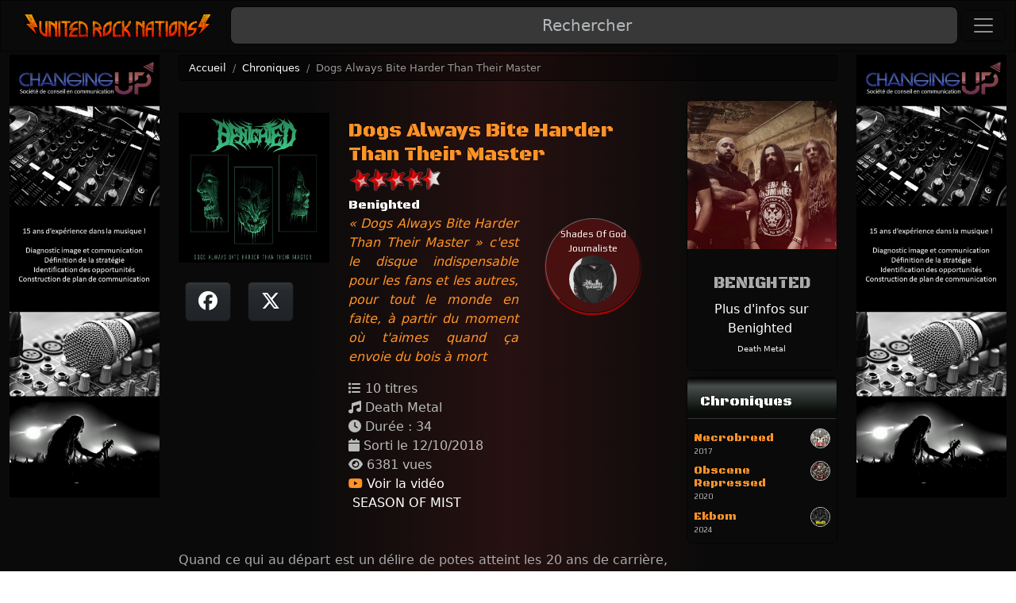

--- FILE ---
content_type: text/html; charset=UTF-8
request_url: https://www.unitedrocknations.com/chronique-dogs-always-bite-harder-than-their-master-2319
body_size: 7465
content:

<!DOCTYPE html>
<html>
<HEAD>
<!-- <script src="https://tarteaucitron.io/load.js?domain=www.unitedrocknations.com&uuid=31b794ae915ccd17bdbdf818b3eeafdb65c6c186"></script> -->
<BASE href="https://www.unitedrocknations.com/">
<meta charset="UTF-8">

<!-- <meta http-equiv="Content-Type" content="text/html; charset=UTF-8"/> -->
<meta http-equiv="X-UA-Compatible" content="IE=edge,chrome=1">
<meta name="viewport" content="width=device-width, initial-scale=1.0" />
<meta name="Copyright" content="2015-EG">
<meta name="Author" content="United Rock Nations">
<meta name="Identifier-Url" content="https://www.unitedrocknations.com/">
<meta name="Revisit-After" content="1 days">
<meta name="Content-Language" content="fr">

<link rel="alternate" href="https://www.unitedrocknations.com/" hreflang="fr" />
<link rel="icon" type="image/gif" href="https://www.unitedrocknations.com/favicon.ico" />
<!--[if IE]><link rel="shortcut icon" type="image/x-icon" href="https://www.unitedrocknations.com//favicon.ico" /><![endif]-->

<link rel="stylesheet" href="https://www.unitedrocknations.com/communs/bs5dark.css?v=2">
<link rel="stylesheet" href="https://www.unitedrocknations.com/communs/fa6/fontawesome.css">
<link rel="stylesheet" href="https://www.unitedrocknations.com/communs/fa6/solid.css">
<link rel="stylesheet" href="https://www.unitedrocknations.com/communs/fa6/brands.css">
<script src="https://www.unitedrocknations.com/communs/jquery-2.2.4.js"></script>
<script src="https://www.unitedrocknations.com/communs/popper.min.js"></script>
<script src="https://www.unitedrocknations.com/communs/bs5.js"></script>
<script src="https://www.unitedrocknations.com/communs/fa6/solid.min.js"></script>
<script src="https://www.unitedrocknations.com/communs/fa6/brands.js"></script>

<link rel="stylesheet" href="https://www.unitedrocknations.com/css/removebootstrap.css?v=2">
<link rel="stylesheet" href="https://www.unitedrocknations.com/css/animation.css" type="text/css" />
<!-- <meta http-equiv="Content-Security-Policy" content="connect-src 'self'; connect-src https://www.deezer.com">
<meta http-equiv="Content-Security-Policy" content="connect-src https://www.unitedrocknations.com; ">
<meta http-equiv="Content-Security-Policy" content="connect-src https://www.google.com; ">
<meta http-equiv="Content-Security-Policy" content="connect-src https://www.deezer.com;  ">
<meta http-equiv="Content-Security-Policy" content="connect-src https://www.soundcloud.com;  ">
<meta http-equiv="Content-Security-Policy" content="connect-src https://ajax.googleapis.com;  ">
<meta http-equiv="Content-Security-Policy" content="connect-src https://jquery.com/;  "> -->

<!-- <script src="https://ajax.googleapis.com/ajax/libs/jquery/1.9.1/jquery.min.js"></script>
<SCRIPT src="js/wow.min.js"></SCRIPT>
<SCRIPT src="js/custom.js"></SCRIPT>
<SCRIPT src="js/jquery.min.js"></SCRIPT>
<SCRIPT src="js/bootstrap.js"></SCRIPT>
<script src="https://apis.google.com/js/platform.js" async defer>  {lang: 'fr'}</script>
<script type="text/javascript" src="js/jquery.validate.js"></script>
<SCRIPT src="js/jNotify.jquery.js"></SCRIPT>
<SCRIPT src="js/jRating.jquery.js"></SCRIPT> -->

<!--[if lt IE 9]>
  <script src="https://oss.maxcdn.com/libs/html5shiv/3.7.0/html5shiv.js"></script>
  <script src="https://oss.maxcdn.com/libs/respond.js/1.3.0/respond.min.js"></script>
<![endif]-->
<title>Dogs Always Bite Harder Than Their Master par Benighted</title>
<meta name="description" content="Dogs Always Bite Harder Than Their Master de Benighted : « Dogs Always Bite Harder Than Their Master » c'est le disque indispensable pour les fans et les autres, pour tout le monde en faite, à partir du moment où t'aimes quand ça envoie du bois à mort">
<meta property="og:url"                content="https://www.unitedrocknations.com/chronique-dogs-always-bite-harder-than-their-master-2319" />
<meta property="og:type"               content="article" />
<meta property="og:title"              content="Dogs Always Bite Harder Than Their Master" />
<meta property="og:description"        content="Dogs Always Bite Harder Than Their Master de Benighted : « Dogs Always Bite Harder Than Their Master » c'est le disque indispensable pour les fans et les autres, pour tout le monde en faite, à partir du moment où t'aimes quand ça envoie du bois à mort. Retrouvez cette chronique sur " />
<meta property="og:image"              content="https://www.unitedrocknations.com/groupes/227-benighted/album-dogs-always-bite-harder-than-their-master.jpg" />
</HEAD>
<body>
<nav class="navbar navbar-expand-lg bg-dark  sticky-top" data-bs-theme="dark" >
    <div class="container-fluid d-flex text-center">
        <a class="navbar-brand" href="https://www.unitedrocknations.com/index.php" title="Retourner à l'accueil" data-placement="bottom">
        <img src="img/logo-united-rock-nations.png?v=2" class="img-fluid" style="max-width:240px;"/>
        </a>
        <button class="navbar-toggler order-lg-2" type="button" data-bs-toggle="offcanvas" data-bs-target="#offcanvasBottom" aria-controls="offcanvasBottom" aria-expanded="false" aria-label="Toggle navigation">
            <span class="navbar-toggler-icon"></span>
        </button>
        <div class="order-lg-1 p-1" id="searchbar">
            <input class="form-control form-control-lg" autocomplete="off" type="search" name="search" placeholder="Rechercher" onkeyup="lookfor(this.value);" onblur="filltitre();" >
        </div>
    </div>
</nav>
<div class="liste_possible text-center " id="suggest" style="width:100%;">
    <ul class="list-group text-center " id="auto_suggest"></ul>
</div>

<div class="offcanvas offcanvas-end bg-dark" tabindex="-1" id="offcanvasBottom" aria-labelledby="offcanvasBottomLabel">
    <div class="offcanvas-header">
        <h5 class="offcanvas-title" id="offcanvasBottomLabel">Menu principal</h5>
        <button type="button" class="btn-close btn-close-white text-white" data-bs-dismiss="offcanvas" aria-label="Close"></button>
    </div>
    <div class="offcanvas-body small list-group list-group-flush">
        <a class="list-group-item list-group-item-action font18" href="https://www.unitedrocknations.com/index.php"><i class="far fa-lg fa-home txt-ocre"></i> Accueil</a><span class="visually-hidden">(current)</span>

        <a href="https://www.unitedrocknations.com/all-news.php" class="list-group-item list-group-item-action font18" data-placement="bottom" title="découvrir toutes les actualités métal"><i class="far fa-bell txt-ocre"></i> News</a>

        <a href="all-live-reports.php" class="list-group-item list-group-item-action font18" data-placement="bottom" title="Reportages photos"><i class="far fa-bullhorn txt-ocre"></i> Live Reports</a>

        <a href="all-interviews.php" class="list-group-item list-group-item-action font18" data-placement="bottom" title="Voir toutes les interviews"><i class="far fa-comments txt-ocre "></i> Interviews</a>

        <a href="wall.php" class="list-group-item list-group-item-action font18" data-placement="bottom" title="Voir les photos de concert"><i class="far fa-camera txt-ocre"></i> The Wall</a>

        <a href="all-chronicles.php" class="list-group-item list-group-item-action font18" data-placement="bottom" title="Chroniques des albums"><i class="fas fa-icons txt-ocre"></i> Chroniques</a>

        <a href="all-bands.php" class="list-group-item list-group-item-action font18" data-placement="bottom" title="Toutes les infos des groupes et artistes"><i class="fas fa-id-card txt-ocre"></i> Groupes</a>

        <a href="all-concerts.php" class="list-group-item list-group-item-action font18" data-placement="bottom" title="Tous les festivals"><i class="fas fa-music txt-ocre"></i> Concerts</a>

        <a class="list-group-item list-group-item-action font18 dropdown-toggle" data-bs-toggle="dropdown" href="#" role="button" aria-haspopup="true" aria-expanded="false"><i class="fas fa-chalkboard-teacher txt-ocre"></i> Backstage</a>
        <div class="dropdown-menu">
            <a class="list-group-item list-group-item-action font18" href="contact.php"><i class="fa fa-plus txt-gris"></i> Contactez-nous </a>
            <a class="list-group-item list-group-item-action font18" href="recrutement.php"><i class="fa fa-user-plus txt-orange"></i> Recrutement</a>
        </div>
  </div>
</div>

<script type="text/javascript">
function lookfor(motcle) {
	if(motcle.length == 0) {
		$('#suggest').hide('slow');
	} else {
		$.post("ajx/_recherche.php", {queryStringtitre: ""+motcle+""}, function(data){
			if(data.length >0) {
				$('#suggest').show();
				$('#auto_suggest').html(data);
			} else {
				$('#suggest').hide();
			}
		});
	}
}
function filltitre(thisValue) {
	$('#motcle').val(thisValue);
	setTimeout("$('#suggest').hide();",200);
};
</script>
<div class="container-fluid mt-1 mb-3">
	<div class="row">
		<div class="d-none d-lg-block col-lg-2">
			<div class="text-center">
<a href="https://www.changingup.fr/" target="_BLANK" class="">
<img src="https://www.unitedrocknations.com/ads/276/cup.jpg" class="img-fluid"/>
</a>
</div>
		</div>
		<div class="col-xs-12 col-sm-12 col-md-12 col-lg-8">
            <nav aria-label="breadcrumb">
            <ol class="breadcrumb">
                                <li class="breadcrumb-item"><a href="index.php">Accueil</a></li>
                <li class="breadcrumb-item"><a href="all-chronicles.php">Chroniques</a></li>
                <li class="breadcrumb-item active" aria-current="page">Dogs Always Bite Harder Than Their Master</a></li>
            </ol>
            </nav>
            			<div class="row">
				<div class="col-xs-8 col-sm-9 col-md-9">
                    <div class="row mt-4">
                        <div class="col-md-4">
                            <a class="" data-bs-toggle="modal" data-bs-target="#AfficheAlbum" data-bs-toggle="modal">
                            <img src="https://www.unitedrocknations.com/groupes/227-benighted/thumb_album-dogs-always-bite-harder-than-their-master.jpg" class="img-fluid bphoto pointer" />                            </a>
                            <div class="mt-3 mb-3">
        <a href="#" data-bs-toggle="tooltip" onclick="return Partager('http://www.facebook.com/sharer.php?u=https://www.unitedrocknations.com/chronique-dogs-always-bite-harder-than-their-master-2319&t=Dogs+Always+Bite+Harder+Than+Their+Master+par+Benightedhttps://www.unitedrocknations.com/chronique-dogs-always-bite-harder-than-their-master-2319','Dogs Always Bite Harder Than Their Master par Benighted','470','400')" title="Partager sur Facebook" class="btn btn-dark m-2"><i class="fab fa-xl fa-facebook"></i> </a>

    <a data-bs-toggle="tooltip"  class="btn btn-dark m-2" href="#" onclick="return Partager('https://twitter.com/intent/tweet?text=Dogs+Always+Bite+Harder+Than+Their+Master+par+Benighted+%3E%3E%3E+CLIQUER+POUR+DECOUVRIR+https%3A%2F%2Fwww.unitedrocknations.com%2Fchronique-dogs-always-bite-harder-than-their-master-2319','Dogs Always Bite Harder Than Their Master par Benighted','470','400')" title="Twitter sur X"><i class="fab fa-x-twitter fa-xl txt-blanc"></i> </a>

</div>                        </div>
                        <div class="col-md-8">
                            <h1 class="font-ops font25 txt-orange">Dogs Always Bite Harder Than Their Master</h1>
                            <div class="">
<img src="img/etoile45.png"/>
</div>

                            <div class="float-end p-4"><div class="reporter"><div class="">Shades Of God<BR/>Journaliste</div><div class=""><img class="img-fluid rounded-circle " src="https://www.unitedrocknations.com/profils/thumb_127.jpg" /></div></div></div>                            <h2 class="mt-2 font-ops font16 txt-blanc">Benighted</h2>



                            <blockquote class="blockquote text-justify font16 txt-orange"><em>« Dogs Always Bite Harder Than Their Master » c'est le disque indispensable pour les fans et les autres, pour tout le monde en faite, à partir du moment où t'aimes quand ça envoie du bois à mort</em></blockquote>
                            <div class="font16 txt-gris"><i class="fas fa-list"></i> 10 titres</div>
                            <div class="font16 txt-gris"><i class="fas fa-music"></i> Death Metal</div>
                            <div class="font16 txt-gris"><i class="fas fa-clock"></i> Durée : 34</div>
                            <div class="font16 txt-gris"><i class="fas fa-calendar"></i> Sorti le 12/10/2018</div>
                            <div class="font16 txt-gris"><i class="fas fa-eye"></i> 6381 vues</div>
                                                        <div class="font16 txt-gris">
<a href="/chronique-dogs-always-bite-harder-than-their-master-2319#addon">
<i class="fab fa-youtube txt-orange"></i> Voir la vidéo</a>
</div>
                            <div class="font16 txt-gris">
<a href="http://www.season-of-mist.com/" target="_BLANK">
<i class="fas fa-dot-circle-o"></i> SEASON OF MIST</a>
</div>
                        </div>
                    </div>
                    <div class="row mt-4">
                        <article class="col-xs-12 col-sm-12 col-md-12 font16 text-justify"><br />
Quand ce qui au départ est un délire de potes atteint les 20 ans de carrière, on peut en conclure que ce ''délire'' a pris une tournure des plus remarquables. Hé oui, Benighted fête ses 20 piges cette année et si la route ne fut pas toujours très droite, force est de constater que les Stéphanois sont aujourd'hui l'un des poids lourds du Death Metal en Europe, et par la même occasion une fierté nationale. Entre albums totalement mortels et prestations lives hallucinantes, Benighted s'est taillé en deux décennies une réputation de dingues loin d'être usurpée et nous offre pour ses 20 printemps un bien joli cadeau : « Dogs Always Bite Harder Than Their Master ». <br />
<br />
Un peu moins de deux ans après le surpuissant « Necrobreed », Benighted souhaitait absolument marquer le coup pour ses 20 ans, ce qui au demeurant est logique. Pour cela, nos frenchies nous ont concocté un bien bel objet avec « Dogs Always Bite Harder Than Their Master » puisque la galette enregistrée et mixée au Kohlekeller Studios se compose de 3 inédits, 1 reprise et de 6 titres lives captés lors du concert du 5 mai 2018 au CCO de Villeurbanne où Benighted a joyeusement fêté son vingtième anniversaire. Sous ce sublime artwork signé Gary Ronaldson on découvre ou plutôt redécouvre un Benighted comme a son habitude : puissant, tout en maitrise et impressionnant au possible. S'il est vrai que la curiosité nous pousse naturellement vers les 3 inédits, il serait bien dommage de passer à côté du reste qui lui aussi vaut le détour. Dans la droite lignée de ce que propose « Necrobreed », 'Teeth and Hatred', 'Martyr' et l'éponyme sont de véritables rouleaux compresseurs fait d'un Death Metal implacable qui détruit tout sur son passage. Du blast, du riff gras, des breaks d'une lourdeur apocalyptique accompagnés de growls caverneux et de pig-squeal, bref du Benighted autant dans la forme que sur le fond, celui que les fans aiment et adorent. S'il n'y a rien de révolutionnaire, le job est plus que fait et comprend vite pourquoi ce groupe est devenu l'un des acteurs majeurs de la scène Death européenne. Mais les sensations fortes sont loin d'être finies puisque « Dogs Always Bite Harder Than Their Master » recèle de petite trésor comme cette magnifique reprise d'At The Gates, 'Slaughter of The Soul' classique parmi les classique du Melo Death que Benighted reprend avec une classe folle. Sans enlever l'ADN originel des Suédois, les Français y apportent leur touche perso et en font un petit bijou. <br />
<br />
Et comme si ce n'était pas suffisant, Benighted nous fait revivre une partie du concert dingue du 5 mai 2018 où la fête fut grandiose, 6 titres en sont extrait et pas des moindre puisque parmi eux il y a les tonitruants 'Cum With Disgust' qui accueille en guest Arno de Black Bomb A, 'Spit' avec Niklas Kvarforth de Shining mais aussi 'Unborn Infected Children' avec Sven d'Aborted et 'Foetus' pour un feat avec Ben d'Unfathomable Ruination. Une manière efficace de revivre ce moment live si particulier mais aussi de constater à quel point la famille Benighted est grande et que si elle a vu défiler un nombre incroyable de guests et de musiciens (Olivier Gabriel, Kevin Foley, Liem N'Guyen, Eric Lombard...), la bande menée par Julien Truchan n'en reste pas moins un vecteur d'amitié puissant et de collaborations saines. <br />
<br />
Benighted a 20 ans ? Alors, bon anniversaire Benighted ! On t'en souhaite 20 de plus au minimum, de toujours représenter fièrement notre pays partout dans le monde et surtout de rester comme tu es, parce que c'est comme ça qu'on t'aime ! « Dogs Always Bite Harder Than Their Master » c'est le disque indispensable pour les fans et les autres, pour tout le monde en faite, à partir du moment où t'aimes quand ça envoie du bois à mort. On monte le volume et on prend sa rincée de décibels. <br />
<br />
</article>                    </div>
                    <section class="row mt-4" id="addon">
                    <div class="col-xs-12 col-sm-12 col-md-6"><div class="ratio ratio-16x9">
<iframe class="" src="https://youtube.com/embed/LLoTQdofpWs?rel=0" frameborder="0" allowfullscreen></iframe>
</div>
</div>
                    </section>
				</div>
				<div class="col-xs-4 col-sm-3 col-md-3">
                    <div class="card rounded-3 text-center my-2"><a class=" bphoto" href="groupe-benighted-227"><img class="card-img-top " src="https://www.unitedrocknations.com/groupes/227-benighted/thumb_photo-benighted.jpg" /></a><div class="card-body bg-dark"><h5 class="card-title font-ops font20 pt-2 ">BENIGHTED</h5><a class="pe-1" href="groupe-benighted-227">Plus d'infos sur Benighted</a><br/><a class="font10 text-light" href="all-styles.php?voir=Death+Metal">Death Metal</a></div></div>                    <div class="card mb-2"><div class="card-header degrade"><h5 class="font-ops font18 pt-1">Chroniques</h5></div><div class="p-2 bg-dark"><a class=" " href="chronique-necrobreed-845"><div class="row mt-1 align-middle bphoto"><div class="col-md-9 align-middle"><h4 class="font14 txt-orange font-ops mt-1">Necrobreed<br/><small class="font10 font-play txt-gris">2017</small></h4></div><div class="col-md-3 align-middle text-center"><img class="img-fluid rounded-circle border" src="https://www.unitedrocknations.com/groupes/227-benighted/thumb_album-necrobreed.jpg" /></div></div></a><a class=" " href="chronique-obscene-repressed-3318"><div class="row mt-1 align-middle bphoto"><div class="col-md-9 align-middle"><h4 class="font14 txt-orange font-ops mt-1">Obscene Repressed<br/><small class="font10 font-play txt-gris">2020</small></h4></div><div class="col-md-3 align-middle text-center"><img class="img-fluid rounded-circle border" src="https://www.unitedrocknations.com/groupes/227-benighted/thumb_album-obscene-repressed.jpg" /></div></div></a><a class=" " href="chronique-ekbom-4592"><div class="row mt-1 align-middle bphoto"><div class="col-md-9 align-middle"><h4 class="font14 txt-orange font-ops mt-1">Ekbom<br/><small class="font10 font-play txt-gris">2024</small></h4></div><div class="col-md-3 align-middle text-center"><img class="img-fluid rounded-circle border" src="https://www.unitedrocknations.com/groupes/227-benighted/thumb_album-ekbom.jpg" /></div></div></a></div></div>				</div>
			</div>
		</div>
		<div class="d-none d-lg-block col-lg-2">
			<div class="text-center">
<a href="https://www.changingup.fr/" target="_BLANK" class="">
<img src="https://www.unitedrocknations.com/ads/276/cup.jpg" class="img-fluid"/>
</a>
</div>
		</div>
	</div>
</div>

<div class="modal fade" id="AfficheAlbum" tabindex="-1" role="dialog" aria-hidden="true">
<div class="modal-dialog modal-lg">
<div class="modal-content">
<div class="modal-header">
<h5 class="modal-title">Album Dogs Always Bite Harder Than Their Master par Benighted</h5>
<button type="button" class="btn-close btn-close-white" data-bs-dismiss="modal" aria-label="Close"></button>
</div>
<div class="modal-body p-0">
<img class="card-img-top" src="https://www.unitedrocknations.com/groupes/227-benighted/album-dogs-always-bite-harder-than-their-master.jpg" alt="Dogs Always Bite Harder Than Their Master par Benighted">
</div>
</div>
</div>
</div>

<div id="pied">
	<footer class="bg-dark py-5">
<div class="container">
	<div class="row">
		<div class="col-sm-6 col-md-5">
		    <h4 class="txt-ombre text-link">Infos</h4>
            <ul class="list-unstyled">
                <li class="my-1"><i class="fas txt-orange fa-bank me-3"></i><a href="mentions-legales.php" class="text-link">Mentions légales</a></li>
                <li class="my-1"><i class="fas txt-orange fa-list me-3"></i><a href="conditions-utilisation.php" class="text-link" title="Lire les conditions d'utilisation">Conditions d'utilisation</a></li>
                <li class="my-1"><i class="fas txt-orange fa-database me-3"></i><a href="rgpd.php" class="text-link" title="Lire les conditions d'utilisation">Politique de données et RGPD</a></li>
                <li class="my-1"><i class="fas fa-envelope txt-orange me-3"></i><a href="contact.php" class="text-link">Contactez-nous</a></li>
                <li class="my-1"><i class="fas fa-user-plus txt-orange me-2"></i><a href="recrutement.php" class="text-link">Rejoindre United Rock Nations</a></li>
                <li class="my-1"><i class="fas fa-at txt-orange me-3"></i><a href="newsletter.php" class="text-link" title="S'inscrire à la newsletter et recevoir toutes les actus et avant-premières">Newsletter</a></li>
            </ul>
		</div>
		<div class="col-sm-6 col-md-7">
			<h4 class="txt-ombre text-link">Accès rapide</h4>
            <div class="row">
                <dic class="col-md-6">
                    <ul class="list-unstyled">
                        <li class="mt-1"><a href="all-bands.php" class="text-link"><i class="fas txt-ocre fa-id-card me-3"></i>Les groupes</a></li>
                        <li class="mt-1"><a href="all-live-reports.php" class="text-link"><i class="fas txt-ocre fa-bullhorn me-3"></i>Live-Reports</a></li>
                        <li class="mt-1"><a href="all-chronicles.php" class="text-link"><i class="fas txt-ocre fa-icons me-3"></i>Les chroniques</a></li>
                        <li class="mt-1"><a href="all-news.php" class="text-link"><i class="fas txt-ocre fa-bell me-3"></i>Les news</a></li>
                        <li class="mt-1"><a href="classic-rock.php" class="text-link"><i class="fas txt-ocre fa-star me-3"></i>Classic Rock</a></li>
                    </ul>
                </dic>
                <dic class="col-md-6">
                    <ul class="list-unstyled">
                        <li class="mt-1"><a href="all-interviews.php" class="text-link"><i class="fas txt-ocre fa-comments me-3"></i>Les Interviews</a></li>
                        <li class="mt-1"><a href="all-off-stage-with.php" class="text-link"><i class="fas txt-ocre fa-comments me-3"></i>Interviews Off Stage</a></li>
                        <li class="mt-1"><a href="all-industrie-musicale-360.php" class="text-link"><i class="fas txt-ocre fa-comments me-3"></i>Interviews industrie musicale</a></li>
                        <li class="mt-1"><a href="wall.php" class="text-link"><i class="fas txt-ocre fa-camera me-3"></i>Mur photo</a></li>
                        <li class="mt-1"><a href="all-concerts.php" class="text-link"><i class="fas txt-ocre fa-music me-3"></i>Festivals concerts</a></li>
                    </ul>
                </dic>
            </div>
		</div>
		<div class="col-xs-12 col-sm-3 col-md-4">
		</div>
	</div>
	<div class="text-center space-bottom">
		<small class="txt-gris-fonce">
		&copy; 2010-2025 Reproduction interdite - United Rock Nations		- Les marques, logos, titres, extraits sonores et vidéos, labels et groupes appartiennent à leurs propriétaires respectifs
		</small>
	</div>
</div>

<!-- <div class="container-fluid">
	<div class="row space-bottom space-top">
		<div class="col-xs-12 col-sm-12 col-md-12 text-justify">
		<h4 class="txt-ombre txt-blanc">Tous les styles</h4>
		<p class="txt-blanc font18">
					</p>
		</div>
	</div>
</div> -->
</footer>

<script>
$(document).ready(function(){
    $('body').append('<div id="toTop" style="bottom:50px;"><img src="img/skull-to-top.png"/></div>');
    	$(window).scroll(function () {
			if ($(this).scrollTop() != 0) {
				$('#toTop').fadeIn();
			} else {
				$('#toTop').fadeOut();
			}
		}); 
    $('#toTop').click(function(){
        $("html, body").animate({ scrollTop: 0 }, 200);
        return false;
    });
});
</script><script language="javascript" type="text/javascript">
function GoRadio(url,n,h,w) {
//newwindow=window.open(url,"status=yes,resizable=no,location=no,menubar=no,scrollbars=no,name=LiveRadio,height=310,width=300");
newwindow=window.open(url,n,"toolbar=0,location=0,directories=0,menuBar=0,resizable=0,scrollbars=yes,height="+h+",width="+w);
//newwindow=window.open(url,"name","height="+h+",width="+w);
if (window.focus) {newwindow.focus()}
return false;
}
</script>
<script language="javascript" type="text/javascript">
function Partager(url,n,h,w) {
newwindow=window.open(url,"name","height="+h+",width="+w);
if (window.focus) {newwindow.focus()}
return false;
}
</script>
<script>
function popup(url){
	window.open(url,'Pop-up','toolbar=0,location=0,directories=0,menuBar=0,resizable=0,scrollbars=yes,width=470,height=400,left=75,top=60');
}
</script>
<script>
var tooltipTriggerList = [].slice.call(document.querySelectorAll('[data-bs-toggle="tooltip"]'))
var tooltipList = tooltipTriggerList.map(function (tooltipTriggerEl) {
  return new bootstrap.Tooltip(tooltipTriggerEl)
})
</script>
<!--
<script src="js/wow.min.js"></script>
<script src="js/custom.js"></script>
<script>
$(document).ready(function() {
  $('#media').carousel({
    pause: true,
    interval: false,
  });
});
</script>
-->
<script>
    let pubskyG=document.querySelector('#lienpubsky');
    let idads=pubskyG.getAttribute('data-idads');
    pubskyG.addEventListener("click", () => {
        $.ajax({
            url : 'ajx/addclic.php',
            type : 'POST',
            data:'idads='+idads+'',
            dataType : 'html'
            });
    });

    let pubskyD=document.querySelector('#lienpubskyD');
    let idadsD=pubskyD.getAttribute('data-idads');
    pubskyD.addEventListener("click", () => {
        $.ajax({
            url : 'ajx/addclic.php',
            type : 'POST',
            data:'idads='+idadsD+'',
            dataType : 'html'
            });
    });

    let pubtop=document.querySelector('#pubtop');
    let idadstop=pubtop.getAttribute('data-idads');
    pubtop.addEventListener("click", () => {
        $.ajax({
            url : 'ajx/addclic.php',
            type : 'POST',
            data:'idads='+idadstop+'',
            dataType : 'html'
            });
    });
</script>
</div>
</body>
</HTML>

--- FILE ---
content_type: text/css
request_url: https://www.unitedrocknations.com/css/removebootstrap.css?v=2
body_size: 9387
content:
@import url(https://fonts.googleapis.com/css?family=Play:400,700);
@import url(https://fonts.googleapis.com/css?family=Black+Ops+One);
@import url(https://fonts.googleapis.com/css?family=Dancing+Script);
/*@import url("//netdna.bootstrapcdn.com/font-awesome/4.1.0/css/font-awesome.css");

/*
XS @media (max-width: 767px)  						>>>> 	Smartphones
SM @media (min-width: 768px) and (max-width: 991px) >>>> 	Tablettes
MD @media (min-width: 992px) and (max-width: 1199px)>>>> 	Tablettes Paysage + Petits écrans
LG @media (min-width: 1200px) {						>>>> 	Grands écrans
*/
#searchbar {
    width:50%;
}
#searchbar input {
    text-align: center;
	-moz-transition: all 0.3s ease-in-out 0s;
    -webkit-transition: all 0.3s ease-in-out 0s;
    -o-transition: all 0.3s ease-in-out 0s;
    -ms-transition: all 0.3s ease-in-out 0s;
    transition: all 0.3s ease-in-out 0s;
    color:#ff922c;
    background-color: rgba(61, 61, 61, 0.9);
}
#searchbar input:hover, #searchbar input:focus {
    border:1px outset red;
	-moz-transition: all 0.3s ease-in-out 0s;
    -webkit-transition: all 0.3s ease-in-out 0s;
    -o-transition: all 0.3s ease-in-out 0s;
    -ms-transition: all 0.3s ease-in-out 0s;
    transition: all 0.3s ease-in-out 0s;
}

@media (max-width: 700px) {
    #searchbar {
        width:100%;
    }
}
@media (min-width: 1200px) {
    #searchbar {
        width:100%;
    }
}

.sql{ /* Class de test pour le requetes et msg d'erreur*/
	display:block;
	margin:10px;
	padding:10px;
	position:relative;
	width:90%;
	background-color: rgba(147,255,38,0.9);
	z-index:99999999999;
	font-family: Play;
	font-size: 11pt;
	color: #000000;
	text-decoration: none;
}

.concertfini {
	opacity:0.5;
	-moz-transition: all 0.6s ease-in-out 0s;
    -webkit-transition: all 0.6s ease-in-out 0s;
    -o-transition: all 0.6s ease-in-out 0s;
    -ms-transition: all 0.6s ease-in-out 0s;
    transition: all 0.6s ease-in-out 0s;
}
.concertfini:hover {
	opacity:1;
	-moz-transition: all 0.2s ease-in-out 0s;
    -webkit-transition: all 0.2s ease-in-out 0s;
    -o-transition: all 0.2s ease-in-out 0s;
    -ms-transition: all 0.2s ease-in-out 0s;
    transition: all 0.2s ease-in-out 0s;
}

.affiche  {
   z-index:100;
   text-decoration:none;
}

.affiche .masque {
 	width: 100%;
	height: 250px;
	position: absolute;
	z-index:999999999;
	overflow: visible;
  background-color: rgba(17,17,17,0.8);
   -ms-filter: "progid: DXImageTransform.Microsoft.Alpha(Opacity=0)";
   filter: alpha(opacity=0);
   opacity: 0;
   z-index:1000;
   -webkit-transform: translate(0px, -200px);
   -moz-transform: translate(0px, -200px);
   -o-transform: translate(0px, -200px);
   -ms-transform: translate(0px, -200px);
   transform: translate(0px, -200px);
   -webkit-transition: all 0.2s 0.1s ease-in-out;
   -moz-transition: all 0.2s 0.1s ease-in-out;
   -o-transition: all 0.2s 0.1s ease-in-out;
   -ms-transition: all 0.2s 0.1s ease-in-out;
   transition: all 0.2s 0.1s ease-in-out;
}
.affiche .masqueoff {
 	width: 100%;
	position: absolute;
	bottom:1px;
	margin:auto;
	z-index:999999999;
	overflow: visible;
   filter: alpha(opacity=100);
   opacity: 1;
}
.affiche:hover .masqueoff {
   filter: alpha(opacity=0);
   opacity: 0;
}
.affiche:hover .masque {
   -ms-filter: "progid: DXImageTransform.Microsoft.Alpha(Opacity=100)";
   filter: alpha(opacity=100);
   opacity: 1;
   -webkit-transition-delay: 0s;
   -moz-transition-delay: 0s;
   -o-transition-delay: 0s;
   -ms-transition-delay: 0s;
   transition-delay: 0s;
   -webkit-transform: translate(0px, 0px);
   -moz-transform: translate(0px, 0px);
   -o-transform: translate(0px, 0px);
   -ms-transform: translate(0px, 0px);
   transform: translate(0px, 0px);
}

.view {
	width: 100%;
	float: left;
	overflow: hidden;
	position: relative;
	margin: 10px;
	/*
	border: 0px solid #fff;
	text-align: center;
	box-shadow: 1px 2px 5px #000000;
	cursor: default;
	background: #fff url(../images/bgimg.jpg) no-repeat center center;
	*/
}
.view .mask{
	width: 100%;
	height: 250px;
	position: absolute;
	z-index:999999999;
	overflow: visible;
	top: 0;
	left: 0;
}

.view .mask {
   background-color: rgba(0,0,0,0.8);
   -ms-filter: "progid: DXImageTransform.Microsoft.Alpha(Opacity=0)";
   filter: alpha(opacity=0);
   opacity: 0;
   -webkit-transform: translate(460px, -100px) rotate(90deg);
   -moz-transform: translate(460px, -100px) rotate(90deg);
   -o-transform: translate(460px, -100px) rotate(90deg);
   -ms-transform: translate(460px, -100px) rotate(90deg);
   transform: translate(460px, -100px) rotate(90deg);
   -webkit-transition: all 0.2s 0.1s ease-in-out;
   -moz-transition: all 0.2s 0.1s ease-in-out;
   -o-transition: all 0.2s 0.1s ease-in-out;
   -ms-transition: all 0.2s 0.1s ease-in-out;
   transition: all 0.2s 0.1s ease-in-out;
}
.view h2 {
   -webkit-transform: translateY(-100px);
   -moz-transform: translateY(-100px);
   -o-transform: translateY(-100px);
   -ms-transform: translateY(-100px);
   transform: translateY(-100px);
   -webkit-transition: all 0.2s ease-in-out;
   -moz-transition: all 0.2s ease-in-out;
   -o-transition: all 0.2s ease-in-out;
   -ms-transition: all 0.2s ease-in-out;
   transition: all 0.2s ease-in-out;
}
.view p {
   -webkit-transform: translateX(300px) rotate(-90deg);
   -moz-transform: translateX(300px) rotate(-90deg);
   -o-transform: translateX(300px) rotate(-90deg);
   -ms-transform: translateX(300px) rotate(-90deg);
   transform: translateX(300px) rotate(-90deg);
   -webkit-transition: all 0.1s ease-in-out;
   -moz-transition: all 0.1s ease-in-out;
   -o-transition: all 0.1s ease-in-out;
   -ms-transition: all 0.1s ease-in-out;
   transition: all 0.1s ease-in-out;
}
.view a.info {
   -webkit-transform: translateY(-200px);
   -moz-transform: translateY(-200px);
   -o-transform: translateY(-200px);
   -ms-transform: translateY(-200px);
   transform: translateY(-200px);
   -webkit-transition: all 0.2s ease-in-out;
   -moz-transition: all 0.2s ease-in-out;
   -o-transition: all 0.2s ease-in-out;
   -ms-transition: all 0.2s ease-in-out;
   transition: all 0.2s ease-in-out;
}
.view:hover .mask {
   -ms-filter: "progid: DXImageTransform.Microsoft.Alpha(Opacity=100)";
   filter: alpha(opacity=100);
   opacity: 1;
   -webkit-transition-delay: 0s;
   -moz-transition-delay: 0s;
   -o-transition-delay: 0s;
   -ms-transition-delay: 0s;
   transition-delay: 0s;
   -webkit-transform: translate(0px, 0px);
   -moz-transform: translate(0px, 0px);
   -o-transform: translate(0px, 0px);
   -ms-transform: translate(0px, 0px);
   transform: translate(0px, 0px);
}
.view:hover h2 {
   -webkit-transform: translateY(0px);
   -moz-transform: translateY(0px);
   -o-transform: translateY(0px);
   -ms-transform: translateY(0px);
   transform: translateY(0px);
   -webkit-transition-delay: 0.5s;
   -moz-transition-delay: 0.5s;
   -o-transition-delay: 0.5s;
   -ms-transition-delay: 0.5s;
   transition-delay: 0.5s;
}
.view:hover p {
   -webkit-transform: translateX(0px) rotate(0deg);
   -moz-transform: translateX(0px) rotate(0deg);
   -o-transform: translateX(0px) rotate(0deg);
   -ms-transform: translateX(0px) rotate(0deg);
   transform: translateX(0px) rotate(0deg);
   -webkit-transition-delay: 0.1s;
   -moz-transition-delay: 0.1s;
   -o-transition-delay: 0.1s;
   -ms-transition-delay: 0.1s;
   transition-delay: 0.1s;
}


/*  SECURITE */
.sec {
display:none;
}

.btn-default.btn-on.active{
	background-color: #5BB75B;
	color: white;
}
.btn-default.btn-off.active{
	background-color: #DA4F49;
	color: white;
}

.pousse-right {
	float: right !important;
}

@media (max-width: 767px){
	.pousse-right {
		float: left !important;
	}
}

.table-mini  {
	max-width: 100%;
	padding:0;
	margin:0;
}
.table-mini  tr{
	max-width: 100%;
	position:relative;
	line-height:10px;
	top:1px;
}
.table-mini  .tdaccueil {
	background-color: rgba(238,238,238,0.5);
}
.table-mini  .tdnews {
	background-color: rgba(115,255,150,0.5);
}
.table-mini  .tdchroniques {
	background-color: rgba(115,220,255,0.5);
}
.table-mini  .tdreports {
	background-color: rgba(115,150,255,0.5);
}
.table-mini  .tdgroupes {
	background-color: rgba(255,115,220,0.5);
}
.table-mini  .tdinterviews {
	background-color: rgba(255,115,115,0.5);
}
.table-mini  .tdagenda {
	background-color: rgba(255,220,115,0.5);
}
.table-mini  .tdslider {
	background-color: rgba(220,255,115,0.5);
}
.table-mini  .tdradio {
	background-color: rgba(179,0,45,0.5);
}

.pubtop {
	background-color: rgb(213, 255, 1);
	color: #2c2c2c;
    text-decoration:none;
    height:20px;
    padding:5px;
    text-align:center;
}
.pubactif{
	border-left:10px solid #36d900;
}
.pubinactif{
	border-left:10px solid #ff0000;
}

.pubpromo {
	background-color: rgb(1, 52, 207);
	color: #ffffff;
    text-decoration:none;
    height:20px;
    padding:5px;
    text-align:center;
}

.pubsky  {
    text-decoration:none;
    height:20px;
    padding:5px;
    text-align:center;
	background-color: rgb(1, 238, 255);
	color: #2c2c2c;
}

.pubcampagne  {
	background-color: rgba(153,153,153,0.3);
	color: #000000;
}


#toTop{ /* Bouton retour haut*/
	position: fixed;
	bottom: 10px;
	left: 10px;
	cursor: pointer;
	display: none;
}

/* FORMATAGE DES TEXTES EN FONCTION DE LA RESOLUTION SI CLASS "XS" EST INDIQUE */
@media (max-width: 525px){
	.xxs {
		font-size: 15px;
		/*margin-top:-15px;*/
	}
	.xs {
		font-size: 20px;
		/*margin-top:-15px;*/
	}
}
@media (min-width: 526px) and (max-width: 767px) {
	.xxs {
		font-size: 18px;
	}
	.xs {
		font-size: 22px;
		/*margin-top:-15px;*/
	}
}

@media (min-width: 768px) and (max-width: 991px){
	.xxs {
		font-size: 20px;
	}
	.xs {
		font-size: 25px;
		/*margin-top:-15px;*/
	}
}
@media (min-width: 992px) and (max-width: 1199px){
	.xxs {
		font-size: 20px;
	}
	.xs {
		font-size: 25px;
		/*margin-top:-15px;*/
	}
}
@media (min-width: 1200px){
	.xxs {
		font-size: 20px;
	}
	.xs {
		font-size: 25px;
		/*margin-top:-15px;*/
	}
}


html {
	font-family: Play, sans-serif;
}



.contenu{
	position:relative;
	top:-60px;
}

#pinBoot {
  position: relative;
  max-width: 100%;
  width: 100%;
}
.white-panel {
  position: absolute;
  background: white;
  box-shadow: 0px 1px 2px rgba(0, 0, 0, 0.3);
  padding: 10px;
}
/*
stylize any heading tags withing white-panel below
*/

.white-panel h1 {
  font-size: 1em;
}
.white-panel h1 a {
  color: #A92733;
}


#chercher {
	position:relative;
	top:-80px;
	margin-top:50px;
}
.reporter{
	height:120px;
	width:120px;
	margin:10px;
	padding:10px;
	background-color: rgba(84, 17, 17, 0.8);
	font-family: Play;
	font-size:12px;
	text-align:center;
	color:#FFFFFF;
	-webkit-border-radius: 50%;
	-moz-border-radius: 50%;
	border-radius: 50%;
	border: 1px outset #666666;
	-moz-box-shadow:0px 2px 2px #D90000;
	box-shadow: 0px 2px 2px #D90000;
	-webkit-box-shadow: 0px 2px 2px #D90000;
}

.reporter img{
	height:60px;
	width:60px;
}
.tags{
	padding:1px 2px 1px 2px ;
	margin:1px;
	font-size:12px;
	background-color: transparent;
	color:#CCCCCC;
	-webkit-border-radius: 5px;
	-moz-border-radius: 5px;
	border-radius: 5px;
	border: 0.1em dashed #CCCCCC;
	list-style:none;
}

.addannonceplus{
	margin:3px 10px 0px 10px;
	background-color: rgba(255,255,255,0.5);
	color:#000000;
	min-width:260px;
	font-size:14px;
	text-align:center;
	-webkit-border-radius: 12px 12px 12px 12px;
	-moz-border-radius: 12px 12px 12px 12px;
	border-radius: 12px 12px 12px 12px;
	border: 1px solid #D9A300;
}
.addannonceplus:hover{
	background-color: rgba(255,255,255,0.1);
	color:#333333;
	-webkit-border-radius: 12px 12px 12px 12px;
	-moz-border-radius: 12px 12px 12px 12px;
	border-radius: 12px 12px 12px 12px;
	border: 1px solid #eeeeee;
}


.addannonce{
	margin:0px 10px 0px 10px;
	background-color: rgba(255,255,255,0.1);
	color:#333333;
	-webkit-border-radius: 0px 0px 12px 12px;
	-moz-border-radius: 0px 0px 12px 12px;
	border-radius: 0px 0px 12px 12px;
	border: 1px solid #D9A300;
}
.addannonce:hover{
	background-color: rgba(255,255,255,1);
	color:#333333;
	-webkit-border-radius: 12px 12px 0px 0px;
	-moz-border-radius: 12px 12px 0px 0px;
	border-radius: 12px 12px 0px 0px;
	border: 1px solid #eeeeee;
}

.lienannonce {
	background-color: transparent;
	color:#777777;
	display:block;
}
.lienannonce :hover{
	background-color: #rrrrrr;
	color:#B3B300;
}
.mega-dropdown-menu {
    padding: 20px 0px;
	left:-300px;
	margin:auto;
	top:50px;
	width:1010px!important;
}

@media (max-width: 525px){
	.mega-dropdown-menu {
		left:-300px;
		margin:auto;
		width:100%!important;
	}
}
@media (min-width: 526px) and (max-width: 767px) {
	.mega-dropdown-menu {
		left:-300px;
		margin:auto;
		width:100%!important;
	}
}

@media (min-width: 768px) and (max-width: 991px){
	.mega-dropdown-menu {
		left:-430px;
		margin:auto;
		width:700px!important;
	}
}
@media (min-width: 992px) and (max-width: 1199px){
	.mega-dropdown-menu {
		left:-450px;
		margin:auto;
		width:800px!important;
	}
}
@media (min-width: 1200px){
	.mega-dropdown-menu {
		left:-300px;
		margin:auto;
		width:1010px!important;
	}
}


.mega-dropdown-menu:before {
    content: "";
    border-bottom: 1px solid #fff;
    border-right: 1px solid transparent;
    border-left: 1px solid transparent;
    position: absolute;
    top: 5px;
    left: 285px;
    z-index: 10;
}
.mega-dropdown-menu:after {
    content: "";
    position: absolute;
    top: -17px;
    z-index: 8;
}
.mega-dropdown-menu > li > ul {
  padding: 0;
  margin: 0;
}
.mega-dropdown-menu > li > ul > li {
  list-style: none;
}
.mega-dropdown-menu > li > ul > li > a {
  display: block;
  padding: 3px 2px;
  clear: both;
  font-weight: normal;
  line-height: 1.428571429;
  color: #999;
  white-space: normal;
}
.mega-dropdown-menu > li ul > li > a:hover,
.mega-dropdown-menu > li ul > li > a:focus {
  text-decoration: none;
  color: #444;
  background-color: #f5f5f5;
}
.mega-dropdown-menu .dropdown-header {
	color: #428bca;
	font-size: 14px;
	font-weight:bold;
}

/*
img { width: 100%; }
*/
.iconeavant  {
	color:#8C2300;
}
.txt150  {
	font-size:150%;
}


.bloc-client {
	background-color:#FCFCFC;
	padding:10px 10px 20px 10px;
	border-width: 1px 1px 1px 20px;
	border-style: solid;
	border-color: #FFC926;
	-moz-box-shadow:2px 2px 5px #ccc;
	box-shadow: 2px 2px 5px #ccc;
	-webkit-box-shadow: 2px 2px 5px #ccc;
}
.bloc-client h3 {
	padding:0px 0px 20px 10px;
}
.bloc-client ul {
	padding:0px 0px 20px 0px;
}

div .bloc-zoom {
	-moz-transition: all 0.3s ease-in-out 0s;
    -webkit-transition: all 0.3s ease-in-out 0s;
    -o-transition: all 0.3s ease-in-out 0s;
    -ms-transition: all 0.3s ease-in-out 0s;
    transition: all 0.3s ease-in-out 0s;
	-webkit-border-radius: 5px;
	-moz-border-radius: 5px;
	border-radius: 5px;
    /*opacity: 0.7;*/
	padding:10px 0 10px 0;
	border-width: 1px 1px 1px 1px;
	border-style: solid;
	border-color: #ccc;
	z-index:1;
	/*
	max-height:300px;
	overflow:hidden;
	*/
}

div .bloc-zoom:hover {
	background-color:#FCFCFC;
    -moz-transform: scale(1.10);
    -webkit-transform: scale(1.10);
    -o-transform: scale(1.10);
    -ms-transform: scale(1.10);
    transform:  scale(1.10);
	-moz-box-shadow:2px 2px 15px #ccc;
	box-shadow: 2px 2px 15px #ccc;
	-webkit-box-shadow: 2px 2px 15px #ccc;

	/*opacity: 1;*/
	z-index:999991;
}

.bloc-deal {
    /*opacity: 0.7;*/
	height:290px;
	max-height:310px;
	border: 1px solid #EEEEEE;
	-webkit-border-radius: 5px;
	-moz-border-radius: 5px;
	border-radius: 5px;
	-moz-box-shadow:2px 2px 5px #ccc;
	box-shadow: 2px 2px 5px #ccc;
	-webkit-box-shadow: 10px 10px 10px #ccc;
	padding:10px;
	margin-top:10px;
}



.bloc-deal:hover {
	/*background-color:#EfEfEf;*/
	-moz-box-shadow:10px 10px 10px #FCFCFC;
	box-shadow: 10px 10px 10px #FCFCFC;
	-webkit-box-shadow: 2px 2px 5px #FCFCFC;
}




/* BOUTONS *************************************/
.btn-success-3d{
	background: #9dd53a; /* Old browsers */
	background: -moz-linear-gradient(-45deg,  #9dd53a 0%, #a1d54f 30%, #80c217 56%, #7cbc0a 100%); /* FF3.6+ */
	background: -webkit-gradient(linear, left top, right bottom, color-stop(0%,#9dd53a), color-stop(30%,#a1d54f), color-stop(56%,#80c217), color-stop(100%,#7cbc0a)); /* Chrome,Safari4+ */
	background: -webkit-linear-gradient(-45deg,  #9dd53a 0%,#a1d54f 30%,#80c217 56%,#7cbc0a 100%); /* Chrome10+,Safari5.1+ */
	background: -o-linear-gradient(-45deg,  #9dd53a 0%,#a1d54f 30%,#80c217 56%,#7cbc0a 100%); /* Opera 11.10+ */
	background: -ms-linear-gradient(-45deg,  #9dd53a 0%,#a1d54f 30%,#80c217 56%,#7cbc0a 100%); /* IE10+ */
	background: linear-gradient(135deg,  #9dd53a 0%,#a1d54f 30%,#80c217 56%,#7cbc0a 100%); /* W3C */
	filter: progid:DXImageTransform.Microsoft.gradient( startColorstr='#9dd53a', endColorstr='#7cbc0a',GradientType=1 ); /* IE6-9 fallback on horizontal gradient */
}
.btn-success-3d:hover{
	border: 1px solid #FFBF00;
}

.btn-orange-3d {
	font-size:14px;
	color:#8C6900;
	width:100%!important;
	line-height:20px!important;
	z-index:3333333333;
	line-height:30px!important;
	height:30px!important;
	background: rgb(251,223,147); /* Old browsers */
	background: -moz-linear-gradient(top,  rgba(251,223,147,1) 0%, rgba(248,181,0,1) 6%, rgba(248,181,0,1) 6%, rgba(252,205,77,1) 50%, rgba(252,234,187,1) 100%); /* FF3.6+ */
	background: -webkit-gradient(linear, left top, left bottom, color-stop(0%,rgba(251,223,147,1)), color-stop(6%,rgba(248,181,0,1)), color-stop(6%,rgba(248,181,0,1)), color-stop(50%,rgba(252,205,77,1)), color-stop(100%,rgba(252,234,187,1))); /* Chrome,Safari4+ */
	background: -webkit-linear-gradient(top,  rgba(251,223,147,1) 0%,rgba(248,181,0,1) 6%,rgba(248,181,0,1) 6%,rgba(252,205,77,1) 50%,rgba(252,234,187,1) 100%); /* Chrome10+,Safari5.1+ */
	background: -o-linear-gradient(top,  rgba(251,223,147,1) 0%,rgba(248,181,0,1) 6%,rgba(248,181,0,1) 6%,rgba(252,205,77,1) 50%,rgba(252,234,187,1) 100%); /* Opera 11.10+ */
	background: -ms-linear-gradient(top,  rgba(251,223,147,1) 0%,rgba(248,181,0,1) 6%,rgba(248,181,0,1) 6%,rgba(252,205,77,1) 50%,rgba(252,234,187,1) 100%); /* IE10+ */
	background: linear-gradient(to bottom,  rgba(251,223,147,1) 0%,rgba(248,181,0,1) 6%,rgba(248,181,0,1) 6%,rgba(252,205,77,1) 50%,rgba(252,234,187,1) 100%); /* W3C */
	filter: progid:DXImageTransform.Microsoft.gradient( startColorstr='#fbdf93', endColorstr='#fceabb',GradientType=0 ); /* IE6-9 */
	-moz-box-shadow:2px 2px 5px #ccc;
	box-shadow: 2px 2px 5px #ccc;
	-webkit-box-shadow: 2px 2px 5px #ccc;
	-webkit-border-radius: 5px;
	-moz-border-radius: 5px;
	border-radius: 5px;
	text-align:center;
	padding: -3px 3px 3px 3px;
	margin: 5px auto;
	border:1px solid #FCFCFC;
}

.btn-orange-3d a {
	color:#8C6900;
}
.btn-orange-3d a:hover{
	color:#FCFCFC;
	text-shadow: 1.0px 1.0px 2.0px rgba(51, 51, 51, 0.5);
}

.btn-orange-3d:hover{
	color:#FCFCFC;
	background: rgb(252,234,187); /* Old browsers */
	background: -moz-linear-gradient(top,  rgba(252,234,187,1) 0%, rgba(252,205,77,1) 50%, rgba(248,181,0,1) 94%, rgba(248,181,0,1) 94%, rgba(251,223,147,1) 100%); /* FF3.6+ */
	background: -webkit-gradient(linear, left top, left bottom, color-stop(0%,rgba(252,234,187,1)), color-stop(50%,rgba(252,205,77,1)), color-stop(94%,rgba(248,181,0,1)), color-stop(94%,rgba(248,181,0,1)), color-stop(100%,rgba(251,223,147,1))); /* Chrome,Safari4+ */
	background: -webkit-linear-gradient(top,  rgba(252,234,187,1) 0%,rgba(252,205,77,1) 50%,rgba(248,181,0,1) 94%,rgba(248,181,0,1) 94%,rgba(251,223,147,1) 100%); /* Chrome10+,Safari5.1+ */
	background: -o-linear-gradient(top,  rgba(252,234,187,1) 0%,rgba(252,205,77,1) 50%,rgba(248,181,0,1) 94%,rgba(248,181,0,1) 94%,rgba(251,223,147,1) 100%); /* Opera 11.10+ */
	background: -ms-linear-gradient(top,  rgba(252,234,187,1) 0%,rgba(252,205,77,1) 50%,rgba(248,181,0,1) 94%,rgba(248,181,0,1) 94%,rgba(251,223,147,1) 100%); /* IE10+ */
	background: linear-gradient(to bottom,  rgba(252,234,187,1) 0%,rgba(252,205,77,1) 50%,rgba(248,181,0,1) 94%,rgba(248,181,0,1) 94%,rgba(251,223,147,1) 100%); /* W3C */
	filter: progid:DXImageTransform.Microsoft.gradient( startColorstr='#fceabb', endColorstr='#fbdf93',GradientType=0 ); /* IE6-9 */
	border:1px outset #CCCCCC;
	-moz-box-shadow:0px 0px 3px #ccc;
	box-shadow: 0px 0px 3px #ccc;
	-webkit-box-shadow: 0px 0px 3px #ccc;
	text-shadow: 1.0px 1.0px 2.0px rgba(51, 51, 51, 0.5);
}



.btn-arg-main {
	background: #ff0000; /* Old browsers */
	background: -moz-linear-gradient(top,  #ff0000 0%, #d2e638 4%, #c3d825 50%, #dbf043 100%); /* FF3.6+ */
	background: -webkit-gradient(linear, left top, left bottom, color-stop(0%,#ff0000), color-stop(4%,#d2e638), color-stop(50%,#c3d825), color-stop(100%,#dbf043)); /* Chrome,Safari4+ */
	background: -webkit-linear-gradient(top,  #ff0000 0%,#d2e638 4%,#c3d825 50%,#dbf043 100%); /* Chrome10+,Safari5.1+ */
	background: -o-linear-gradient(top,  #ff0000 0%,#d2e638 4%,#c3d825 50%,#dbf043 100%); /* Opera 11.10+ */
	background: -ms-linear-gradient(top,  #ff0000 0%,#d2e638 4%,#c3d825 50%,#dbf043 100%); /* IE10+ */
	background: linear-gradient(to bottom,  #ff0000 0%,#d2e638 4%,#c3d825 50%,#dbf043 100%); /* W3C */
	filter: progid:DXImageTransform.Microsoft.gradient( startColorstr='#ff0000', endColorstr='#dbf043',GradientType=0 ); /* IE6-9 */
	-webkit-border-radius: 2px;
	-moz-border-radius: 2px;
	border-radius: 2px;
	border: 0px solid transparent;
	padding:1px 5px 1px 5px;
	margin:1px;
	color:#444444;
	list-style:none;
}
.btn-arg-main:hover{
	color:#004000;
}
.btn-arg-3d {
	background: #d2ff52; /* Old browsers */
	background: -moz-linear-gradient(top,  #d2ff52 0%, #91e842 100%); /* FF3.6+ */
	background: -webkit-gradient(linear, left top, left bottom, color-stop(0%,#d2ff52), color-stop(100%,#91e842)); /* Chrome,Safari4+ */
	background: -webkit-linear-gradient(top,  #d2ff52 0%,#91e842 100%); /* Chrome10+,Safari5.1+ */
	background: -o-linear-gradient(top,  #d2ff52 0%,#91e842 100%); /* Opera 11.10+ */
	background: -ms-linear-gradient(top,  #d2ff52 0%,#91e842 100%); /* IE10+ */
	background: linear-gradient(to bottom,  #d2ff52 0%,#91e842 100%); /* W3C */
	filter: progid:DXImageTransform.Microsoft.gradient( startColorstr='#d2ff52', endColorstr='#91e842',GradientType=0 ); /* IE6-9 */
	-webkit-border-radius: 2px;
	-moz-border-radius: 2px;
	border-radius: 2px;
	border: 0px solid transparent;
	padding:1px 5px 1px 5px;
	margin:1px;
	color:#444444;
	list-style:none;
	opacity:0.5;
    filter:alpha(opacity=50);
    -moz-opacity:0.5;
}
.btn-arg-3d:hover{
	color:#004000;
	opacity:1;
    filter:alpha(opacity=100);
    -moz-opacity:1;
}

.btn-actif-3d{
	background: #9dd53a; /* Old browsers */
	background: -moz-linear-gradient(-45deg,  #9dd53a 0%, #a1d54f 30%, #80c217 56%, #7cbc0a 100%); /* FF3.6+ */
	background: -webkit-gradient(linear, left top, right bottom, color-stop(0%,#9dd53a), color-stop(30%,#a1d54f), color-stop(56%,#80c217), color-stop(100%,#7cbc0a)); /* Chrome,Safari4+ */
	background: -webkit-linear-gradient(-45deg,  #9dd53a 0%,#a1d54f 30%,#80c217 56%,#7cbc0a 100%); /* Chrome10+,Safari5.1+ */
	background: -o-linear-gradient(-45deg,  #9dd53a 0%,#a1d54f 30%,#80c217 56%,#7cbc0a 100%); /* Opera 11.10+ */
	background: -ms-linear-gradient(-45deg,  #9dd53a 0%,#a1d54f 30%,#80c217 56%,#7cbc0a 100%); /* IE10+ */
	background: linear-gradient(135deg,  #9dd53a 0%,#a1d54f 30%,#80c217 56%,#7cbc0a 100%); /* W3C */
	filter: progid:DXImageTransform.Microsoft.gradient( startColorstr='#9dd53a', endColorstr='#7cbc0a',GradientType=1 ); /* IE6-9 fallback on horizontal gradient */
	padding:1px 5px 1px 1px;
	margin:1px;
	color:#000000;
}
.btn-actif-3d:hover{
	border: 1px solid #FFBF00;
	color:#ffffff;
}

.btn-inactif-3d{
	background: #fceabb; /* Old browsers */
	background: -moz-linear-gradient(-45deg,  #fceabb 0%, #fccd4d 40%, #f8b500 55%, #fbdf93 100%); /* FF3.6+ */
	background: -webkit-gradient(linear, left top, right bottom, color-stop(0%,#fceabb), color-stop(40%,#fccd4d), color-stop(55%,#f8b500), color-stop(100%,#fbdf93)); /* Chrome,Safari4+ */
	background: -webkit-linear-gradient(-45deg,  #fceabb 0%,#fccd4d 40%,#f8b500 55%,#fbdf93 100%); /* Chrome10+,Safari5.1+ */
	background: -o-linear-gradient(-45deg,  #fceabb 0%,#fccd4d 40%,#f8b500 55%,#fbdf93 100%); /* Opera 11.10+ */
	background: -ms-linear-gradient(-45deg,  #fceabb 0%,#fccd4d 40%,#f8b500 55%,#fbdf93 100%); /* IE10+ */
	background: linear-gradient(135deg,  #fceabb 0%,#fccd4d 40%,#f8b500 55%,#fbdf93 100%); /* W3C */
	filter: progid:DXImageTransform.Microsoft.gradient( startColorstr='#fceabb', endColorstr='#fbdf93',GradientType=1 ); /* IE6-9 fallback on horizontal gradient */
	padding:1px 5px 1px 1px;
	margin:1px;
	color:#000000;
}
.btn-inactif-3d:hover{
	border: 1px solid #9dd53a;
	color:#ffffff;
}

.btn-3d {
	color: #fff;
	background: rgb(36,139,158); /* Old browsers */
	background: -moz-linear-gradient(top,  rgba(36,139,158,1) 0%, rgba(40,193,201,1) 33%, rgba(33,168,206,1) 56%, rgba(15,146,158,1) 100%); /* FF3.6+ */
	background: -webkit-gradient(linear, left top, left bottom, color-stop(0%,rgba(36,139,158,1)), color-stop(33%,rgba(40,193,201,1)), color-stop(56%,rgba(33,168,206,1)), color-stop(100%,rgba(15,146,158,1))); /* Chrome,Safari4+ */
	background: -webkit-linear-gradient(top,  rgba(36,139,158,1) 0%,rgba(40,193,201,1) 33%,rgba(33,168,206,1) 56%,rgba(15,146,158,1) 100%); /* Chrome10+,Safari5.1+ */
	background: -o-linear-gradient(top,  rgba(36,139,158,1) 0%,rgba(40,193,201,1) 33%,rgba(33,168,206,1) 56%,rgba(15,146,158,1) 100%); /* Opera 11.10+ */
	background: -ms-linear-gradient(top,  rgba(36,139,158,1) 0%,rgba(40,193,201,1) 33%,rgba(33,168,206,1) 56%,rgba(15,146,158,1) 100%); /* IE10+ */
	background: linear-gradient(to bottom,  rgba(36,139,158,1) 0%,rgba(40,193,201,1) 33%,rgba(33,168,206,1) 56%,rgba(15,146,158,1) 100%); /* W3C */
	filter: progid:DXImageTransform.Microsoft.gradient( startColorstr='#248b9e', endColorstr='#0f929e',GradientType=0 ); /* IE6-9 */
	border-color: #00698C;
	-moz-box-shadow:5px 5px 5px #DDDDDD;
	box-shadow: 5px 5px 5px #DDDDDD;
	-webkit-box-shadow: 5px 5px 5px #DDDDDD;
}

.btn-3d:hover,
.btn-3d:focus,
.btn-3d:active,
.btn-3d.active,
.open .dropdown-toggle.btn-3d {
	color: #fff;
	background-color: #0086B3;
	border-color: #FFFFFF;
	-moz-box-shadow:1px 1px 1px #DDDDDD;
	box-shadow: 1px 1px 1px #DDDDDD;
	-webkit-box-shadow: 1px 1px 1px #DDDDDD;
}
.btn-3d:active,
.btn-3d.active,
.open .dropdown-toggle.btn-3d {
  background-image: none;
}
.btn-3d.disabled,
.btn-3d[disabled],
fieldset[disabled] .btn-3d,
.btn-3d.disabled:hover,
.btn-3d[disabled]:hover,
fieldset[disabled] .btn-3d:hover,
.btn-3d.disabled:focus,
.btn-3d[disabled]:focus,
fieldset[disabled] .btn-3d:focus,
.btn-3d.disabled:active,
.btn-3d[disabled]:active,
fieldset[disabled] .btn-3d:active,
.btn-3d.disabled.active,
.btn-3d[disabled].active,
fieldset[disabled] .btn-3d.active {
  background-color: #00698C;
  border-color: #00A3D9;
}
.btn-3d .badge {
  color: #5cb85c;
  background-color: #00698C;
}


.poubelle {
	position:relative;
	top:30px;
	text-shadow: 1px 1px 5px rgba(252,252,252, 0.8);
}

/* ESPACEMENT *************************************/

.space-top {
  margin-top: 24px;
}

@media only screen and (max-width: 768px) {
  .space-top {
    margin-top: 19.2px;
  }
}
.space-bottom {
  margin-bottom: 24px;
}
@media only screen and (max-width: 768px) {
  .space-bottom {
    margin-bottom: 19.2px;
  }
}
.double-space-top {
  margin-top: 48px;
}
@media only screen and (max-width: 768px) {
  .double-space-top {
    margin-top: 31.2px;
  }
}
.double-space-bottom {
  margin-bottom: 48px;
}
@media only screen and (max-width: 768px) {
  .double-space-bottom {
    margin-bottom: 31.2px;
  }
}
.double-padding-top {
  padding-top: 48px !important;
}
@media only screen and (max-width: 768px) {
  .double-padding-top {
    padding-top: 31.2px !important;
  }
}
.double-padding-bottom {
  padding-bottom: 48px !important;
}
@media only screen and (max-width: 768px) {
  .double-padding-bottom {
    padding-bottom: 31.2px !important;
  }
}


.padding-top{
	padding-top:10px!important;
}
.padding-bottom{
	padding-bottom:10px!important;
}

.padding0 {
	padding:0px!important;
}
.margin0 {
	margin:0px!important;
}

.padding5 {
	padding:5px!important;
}

.padding10 {
	padding:10px!important;
}
.padding20 {
	padding:20px!important;
}
.margin5 {
	margin:5px!important;
}
.margin10 {
	margin:10px!important;
}
.margin20 {
	margin:20px!important;
}

.marginauto{
margin:auto!important;
}

@media only screen and (max-width: 768px) {
  .center-mobile {
    text-align: center !important;
  }
}
@media only screen and (max-width: 991px) {
  .center-tablet {
    text-align: center !important;
  }
}


/* COULEURS TEXTES ET STYLES *************************************/
.titre  {
	margin: 0px 10px 10px 0px ;
	/*border:1px solid #222222;*/
	color:#00698C;
	text-decoration:none!important;
}
.titre:hover  {
	color:#698C00;
	text-decoration:none!important;
}

.green {
	margin:3px;
	color:#468C00;
}
.txt-clair {
	color:#EEEEEE!important;
}
.txt-ombre {
  text-shadow: 2px 2px 2px rgba(179,0,0, 0.95);
}
.txt-ombre-titre {
  text-shadow: 0px -1px 20px rgba(217,54,0, 1), 0px 1px 20px rgba(255,0,0, 1);
}
.txt-rose {
	color:#FF26FF!important;
}
.txt-vert {
	color:#73b83a!important;
}
.txt-bleu {
	color:#47a5b2!important;
}
.txt-orange {
	color:#FF9326!important;
}
.txt-gris-fonce {
	color:#777777!important;
}
.txt-gris {
	color:#BBBBBB!important;
}
.txt-ocre {
	color:#D90000 !important;
}
.txt-blanc {
	color:#FFFFFF !important;
}
.txt-placeholder {
	color:#FF794C !important;
}
.txt-noir {
color:#000000 !important;
}

.light-weight {
  font-weight: 300 !important;
}
.bold-weight {
  font-weight: bold !important;
}
.normal-weight {
  font-weight: normal !important;
}
.passouligner{
  text-decoration: none;
}


.font-ops{
	font-family: 'Black Ops One', cursive!important;
}
.font-script{
	font-family: 'Dancing Script', cursive!important;
}
.font-play{
	font-family: 'Play', sans-serif!important;
}


.font10 {
	font-size:10px!important;
}
.font12 {
	font-size:12px!important;
}
.font14 {
	font-size:14px!important;
}
.font16 {
	font-size:16px!important;
}
.font18 {
	font-size:18px!important;
}
.font20 {
	font-size:20px!important;
}
.font25 {
	font-size:25px!important;
}
.font30{
	font-size:30px!important;
}
.font40{
	font-size:40px!important;
}
@media only screen and (max-width: 768px) {
	.font10 {		font-size:9px!important;	}
	.font12 {		font-size:10px!important;	}
	.font14 {		font-size:12px!important;	}
	.font16 {		font-size:14px!important;	}
	.font18 {		font-size:16px!important;	}
	.font20 {		font-size:18px!important;	}
	.font25 {		font-size:21px!important;	}
	.font30{		font-size:24px!important;	}
	.font40{		font-size:30px!important;	}
}
@media (min-width: 769px) and (max-width: 992px) {
	.font10 {		font-size:10px!important;	}
	.font12 {		font-size:12px!important;	}
	.font14 {		font-size:13px!important;	}
	.font16 {		font-size:15px!important;	}
	.font18 {		font-size:17px!important;	}
	.font20 {		font-size:19px!important;	}
	.font25 {		font-size:22px!important;	}
	.font30{		font-size:25px!important;	}
	.font40{		font-size:32px!important;	}
}

.size150 {
	font-size:150%!important;
}
.size130 {
	font-size:130%!important;
}
.size110 {
	font-size:110%!important;
}
.size90 {
	font-size:90%!important;
}
.size70 {
	font-size:70%!important;
}
.size50 {
	font-size:50%!important;
}
@media (max-width: 525px){
	.size150 {
		font-size:100%!important;
	}
	.size130 {
		font-size:100%!important;
	}
	.size110 {
		font-size:80%!important;
	}
	.size90 {
		font-size:70%!important;
	}
	.size70 {
		font-size:60%!important;
	}
	.size50 {
		font-size:50%!important;
	}
}

.text-left {
  text-align: left;
}
.text-right {
  text-align: right;
}
.text-center {
  text-align: center!important;
}
.text-justify {
  text-align: justify;
}
.text-nowrap {
  white-space: nowrap;
}
.text-lowercase {
  text-transform: lowercase;
}
.text-uppercase {
  text-transform: uppercase;
}
.text-capitalize {
  text-transform: capitalize;
}




/* BORDER *************************************/

.arrondir{
	-webkit-border-radius: 10px;
	-moz-border-radius: 10px;
	border-radius: 10px;
}

.grosborderrouge {
	border: 5px solid #B32D00;
}
.grosbordervert {
	border: 5px solid #59B300;
}
.grosborderorange {
	border: 5px solid #FF9326;
}
.borderrouge {
	border: 1px solid #B32D00!important;
}
.bordergris {
	border: 1px solid #AAAAAA!important;
}
.border2gris {
	border: 2px solid #AAAAAA!important;
}
.bordervert {
	border: 1px solid #59B300;
}
.borderorange {
	border: 1px solid #FF9326;
}
.borduretop{
	border-top:1px solid #DDDDDD;
}
.bordurebottom{
	border-bottom:1px solid #FFC926;
}

.bordureligne{
	border-bottom:1px solid #FFC926;
}
.bordureligne:hover{
	margin-left:5px;
	color:#FFC926;
	-webkit-transition: all 1s ease-in-out;
	-moz-transition: all 0.5s ease-in-out;
	-o-transition: all 0.3s ease-in-out;
	transition: all 0.3s ease-in-out;
}


/* FONDS ET BG *************************************/
.carre {
  height:150px;
  line-height:150px;
  text-align:center;
}
.carre a {
  width:150px; /* largeur zone de texte */
  vertical-align:middle;
  line-height:normal; /* on rétablit le line-height */
  text-align:left; /* ... et l'alignement du texte */
}
.carre span {
  width:150px; /* largeur zone de texte */
  vertical-align:middle;
  line-height:normal; /* on rétablit le line-height */
  text-align:left; /* ... et l'alignement du texte */
}

.bg-fb {
	background-color:#3b5999;
}
.txt-fb {
	color:#3b5999;
}

.bg-bleu-dark{
	padding:5px;
	background-color:#57889c;
	border: 1px solid #FFFFFF;
}
.bg-vert-dark{
	padding:5px;
	background-color:#569C76;
	border: 1px solid #FFFFFF;
}
.bg-ocre-dark{
	padding:5px;
	background-color:#936060;
	border: 1px solid #FFFFFF;
}
.bg-orange-dark{
	padding:5px;
	background-color:#d1b993;
	border: 1px solid #FFFFFF;
}

.bg-bleu {
	padding:5px;
	background-color:#47a5b2;
	border: 1px solid #FFFFFF;
}
.bg-bleu:hover {
	border: 1px solid #FFC926;
}
.bg-vert {
	padding:5px;
	background-color:#B4DC92;
	border: 1px solid #008C23;
}
.bg-orange {
	padding:5px;
	background-color:#FFE495;
	border: 1px solid #FFFFFF;
}

.bg-rouge {
	padding:5px;
	background-color:#D90000!important;
	border: 1px solid #FFFFFF;
}
.bg-noir {
	background-color:#222222!important;
	border: 1px solid #FFFFFF;
}

.bg-gris {
	background-color:#333333!important;
	border: 1px solid #444444;
}
.bg-gris:hover {
	background-color:#000000;
}
.bg-bleu-hover {
	padding:5px;
	border: 1px solid #FFFFFF;
}
.bg-bleu-hover:hover {
	border: 1px solid #FFC926;
	background-color:#EDF7F8;
}
.bg-vert-hover {
	padding:5px;
	border: 1px solid #FFFFFF;
}
.bg-vert-hover:hover {
	border: 1px solid #008C23;
	background-color:#DDF0CE;
}
.bg-orange-hover{
	padding:5px;
	border: 1px solid #FFFFFF;
}
.bg-orange-hover:hover {
	border: 1px solid #FFC926;
	background-color:#FFF4D2;
}
.bg-gris-hover{
	text-decoration:none;
	background-color:transparent;
	-webkit-transition: all 0.1s ease-in-out;
	-moz-transition: all 0.1s ease-in-out;
	-o-transition: all 0.1s ease-in-out;
	transition: all 0.1s ease-in-out;
}
.bg-gris-hover:hover {
	text-decoration:none;
	background-color:#444444;
	-webkit-transition: all 0.1s ease-in-out;
	-moz-transition: all 0.1s ease-in-out;
	-o-transition: all 0.1s ease-in-out;
	transition: all 0.1s ease-in-out;
}
.bg-prod-hover{
	border-left: 10px solid transparent;
	border-top: 1px solid #FFC926;
	border-bottom: 1px solid transparent;
	border-right: 10px solid transparent;
	background-color:#222222;
	-webkit-border-radius: 15px;
	-moz-border-radius: 15px;
	border-radius: 15px;
}
.bg-prod-hover:hover {
	border-left: 10px solid #FFC926;
	border-right: 10px solid #FFC926;
	border-top: 1px solid #FFC926;
	border-bottom: 1px solid #FFC926;
	background-color:#000000;
}
.bg-blanc{
	background-color:rgba(255,255,255,1)!important;
}
.bg-vide{
	border:1px solid #cccccc;
	-webkit-border-radius: 15px;
	-moz-border-radius: 15px;
	border-radius: 15px;
	background-color:rgba(255,255,255,0.9)!important;
}
.aide {
	color:#008C00!important;
	padding:1px 10px 1px 10px;
	margin:0px ;
	border:1px solid #59B300;
	-webkit-border-radius: 2px;
	-moz-border-radius: 2px;
	border-radius: 2px;
	background-color:#BFFF00!important;
}
.imgcondens {
	/*width:200px!important;*/
	background-color:#222222!important;
	border:1px solid #AAAAAA;
	-webkit-border-radius: 4px;
	-moz-border-radius: 4px;
	border-radius: 4px;
	box-shadow: 2px 2px 10px #D96C00, -2px -2px 10px #FFBF00;
	-moz-box-shadow: 2px 2px 10px #D96C00, -2px -2px 10px #FFBF00;
	-webkit-box-shadow: 2px 2px 10px #D96C00, -2px -2px 10px #FFBF00;
}

.photobox {
	color:#cccccc;
	font-size:11px;
}
.photobox  a{
	color:#FF9326;
}
.photobox  img{
	width:100%;
	border:1px solid #AAAAAA;
	-webkit-border-radius: 4px;
	-moz-border-radius: 4px;
	border-radius: 4px;
	box-shadow: 2px 2px 50px #CCCCCC, -2px -2px 5px #CCCCCC;
	-moz-box-shadow: 2px 2px 50px #CCCCCC, -2px -2px 5px #CCCCCC;
	-webkit-box-shadow: 2px 2px 50px #CCCCCC, -2px -2px 5px #CCCCCC;
}
.blocdesphotos {
	display:bloc;
	padding:1px;
	margin:10px;
	max-width:70px;
	border:1px solid #AAAAAA;
	-webkit-border-radius: 4px;
	-moz-border-radius: 4px;
	border-radius: 4px;
	box-shadow: 2px 2px 50px #CCCCCC, -2px -2px 5px #CCCCCC;
	-moz-box-shadow: 2px 2px 50px #CCCCCC, -2px -2px 5px #CCCCCC;
	-webkit-box-shadow: 2px 2px 50px #CCCCCC, -2px -2px 5px #CCCCCC;
}

.photoprincipale {
	width:100%;
	max-width:200px!important;
	margin:0;
	border:1px solid #AAAAAA;
	-webkit-border-radius: 4px;
	-moz-border-radius: 4px;
	border-radius: 4px;
	box-shadow: 2px 2px 10px #CCCCCC, -2px -2px 10px #CCCCCC;
	-moz-box-shadow: 2px 2px 10px #CCCCCC, -2px -2px 10px #CCCCCC;
	-webkit-box-shadow: 2px 2px 10px #CCCCCC, -2px -2px 10px #CCCCCC;
}
.fond-transparent {
background-color:rgba(255,255,255,0.7)!important;
}

.bgvert {
	background: #d2ff52; /* Old browsers */
	background: -moz-linear-gradient(top,  #d2ff52 0%, #91e842 100%); /* FF3.6+ */
	background: -webkit-gradient(linear, left top, left bottom, color-stop(0%,#d2ff52), color-stop(100%,#91e842)); /* Chrome,Safari4+ */
	background: -webkit-linear-gradient(top,  #d2ff52 0%,#91e842 100%); /* Chrome10+,Safari5.1+ */
	background: -o-linear-gradient(top,  #d2ff52 0%,#91e842 100%); /* Opera 11.10+ */
	background: -ms-linear-gradient(top,  #d2ff52 0%,#91e842 100%); /* IE10+ */
	background: linear-gradient(to bottom,  #d2ff52 0%,#91e842 100%); /* W3C */
	filter: progid:DXImageTransform.Microsoft.gradient( startColorstr='#d2ff52', endColorstr='#91e842',GradientType=0 ); /* IE6-9 */
}


.ajoutannonce  a{
	opacity:0.8;
    filter:alpha(opacity=80);
    -moz-opacity:0.8;
}
.ajoutannonce  a:hover{
	opacity:1;
    filter:alpha(opacity=100);
    -moz-opacity:1;
}
.ajoutannonce  img{
	width:100%;
	max-width:400px;
	margin:auto;
	padding:5px;
}

.rougefonce {
	background-color:#8C0000;
	border: 1px solid #DDDDDD;
	margin:auto;
	padding:5px;
	color:#ffffff;
	-webkit-border-radius: 5px;
	-moz-border-radius: 5px;
	border-radius: 5px;
}
.annonce {
	font-family: "arial", sans-serif;
	font-size:11px;
	padding:5px;
	color:#999999;
}
.annonce15 {
	font-family: "arial", sans-serif;
	font-size:15px;
	padding:5px;
	color:#999999;
}

.prix {
	background-color:#E0FFC1;
	font-family: "arial", sans-serif;
	border: 1px solid #DDDDDD;
	margin:auto;
	padding:5px;
	color:#B30000;
	-webkit-border-radius: 5px;
	-moz-border-radius: 5px;
	border-radius: 5px;
}
.prix sup{
	color:#B30000;
	font-size:11px;
}
 /* upload photo photo */
 #filedrag
{
	display: none;
	font-weight: bold;
	text-align: center;
	padding: 1em 0;
	margin: 1em 0;
	color: #BBBBBB;
	border: 1px dashed #BBBBBB;
	border-radius: 7px;
	cursor: default;
}

#filedrag.hover
{
	color: #f00;
	border-color: #f00;
	border-style: solid;
	box-shadow: inset 0 3px 4px #888;
}


#messages
{
	max-width:100px;
	padding: 0 10px;
	margin: 1em 0;
	border: 1px solid #999;
}
 /* FIN upload photo */

/* BLOC D'ANNONCES */

#pied {
	position:relative;
	bottom:0;
	width:100%;
}

.divannonce {
	font-family: Play;
	-webkit-text-size-adjust: 100%;
	-ms-text-size-adjust: 100%;
	background-color:#FFFFFF;
	border: 1px solid #698C00;
	margin:auto;
	padding:5px;
	color:#999999;
	width:100%;
	-webkit-border-radius: 5px;
	-moz-border-radius: 5px;
	border-radius: 5px;
}
.divannonce :hover{
	background-color:#0000D9;
}

.imgannonce {
	width:150px;
}
@media (max-width: 900px){
	.imgannonce {
		width:100px;
	}
}
.titreannonce a{
	background-color:transparent;
	left:160px;
	font-family: Play;
	-webkit-text-size-adjust: 100%;
	-ms-text-size-adjust: 100%;
	color:#0040FF;
}

.chemin {
	font-family: "Arial", sans-serif;
	-webkit-text-size-adjust: 100%;
	-ms-text-size-adjust: 100%;
    /*font-size: .8em;*/
    color: #999999;
	text-decoration: none;
}
/* FIN BLOC D'ANNONCES */
.txt-blanc {
	color:#ffffff;
}
.rouge {
	background-color:#EEA317;
	border: 1px solid #DDDDDD;
	margin:auto;
	padding:5px;
	color:#ffffff;
	-webkit-border-radius: 5px;
	-moz-border-radius: 5px;
	border-radius: 5px;
}
.blanc {
	background-color:#FFFFFF;
	border: 1px solid #DDDDDD;
	margin:auto;
	padding:5px;
	color:#ffffff;
	-webkit-border-radius: 5px;
	-moz-border-radius: 5px;
	border-radius: 5px;
}
.blanclight {
	background-color:#FFFFFF;
	border: 1px solid #DDDDDD;
	margin:auto;
	padding:5px;
	/*max-width:200px;*/
	-webkit-border-radius: 5px;
	-moz-border-radius: 5px;
	border-radius: 5px;
}
.vertlight {
	background-color:#EAFFEB;
	border: 1px solid #DDDDDD;
	margin:auto;
	padding:5px;
	/*max-width:200px;*/
	-webkit-border-radius: 5px;
	-moz-border-radius: 5px;
	border-radius: 5px;
}

.rougeclair {
	background-color:#F1B749;
	padding:5px;
	width:100%;
	margin:5px;
	color:#ffffff;
	-webkit-border-radius: 5px;
	-moz-border-radius: 5px;
	border-radius: 5px;
}

#bloc{ /* fond de page central */
	position:relative;
	top:-80px;
	padding:30px;
	margin:10px auto 50px;
	width:100%;
	max-width:1100px;
}

#logo {
	position:relative;
	top: 0px;
	padding:6px;
}

@media only screen and (max-width: 768px) {
	#logo {
		max-width:140px;
	}
	#bloc{
		top:20px;
		padding:30px;
		margin:10px auto 50px;
		width:100%;
	}
	#bgtop{
		position:relative;
		top:32px;
		width:100%;
		/*max-width:768px;*/
	}
}
@media (min-width: 769px) and (max-width: 992px) {
	#logo {
		max-width:180px;
	}
	#bloc{
		top:80px;
		padding:30px;
		margin:10px auto 50px;
		width:100%;
	}
	#bgtop{
		position:relative;
		top:33px;
		width:100%;
		/*max-width:992px;*/
	}
}
@media only screen and (min-width: 993px) {
	#logo {
		max-width:280px;
	}
	#bloc{
		top:60px;
		padding:0px;
		margin:10px auto 0px;
		width:100%;
	}
	#bgtop{
		position:relative;
		top:3px;
		width:100%;
		/*max-width:1140px;*/
	}
}
.container-ombre {
	border:0px solid #333333;
	background-color: #000000;
	box-shadow: 10px 10px 20px #111111, -10px 10px 20px #111111;
	-moz-box-shadow: 10px 10px 20px #111111, -10px 10px 20px #111111;
	-webkit-box-shadow: 10px 10px 20px #111111, -10px 10px 20px #111111;

}

.bphoto {
	transform:scale(1);
	-webkit-transform:scale(1);
	-webkit-transition: all 0.1s ease-in-out;
	-moz-transition: all 0.1s ease-in-out;
	-o-transition: all 0.1s ease-in-out;
	transition: all 0.1s ease-in-out;
}
.bphoto:hover ,
.bphoto:focus {
	transform:scale(1.05);
	-webkit-transform:scale(1.05);
	-webkit-transition: all 0.1s ease-in-out;
	-moz-transition: all 0.1s ease-in-out;
	-o-transition: all 0.1s ease-in-out;
	transition: all 0.1s ease-in-out;
}


.sharecadre {
	padding: 5px;
	width:80px;
	text-align: center;
	background-color:#FFFFFF;
	border: 1px solid #DDDDDD;

}
.favtext {
	position:relative;
	left:1px;
	top:0px;
	font-family: Play, sans-serif;
	font-size: 10px;
    font-weight: 400;
	color: #888888;

}
.img-annonce-responsive {
	display: block;
	max-width: 80%;
	height: auto;
	padding:5px;
	-webkit-border-radius: 5px;
	-moz-border-radius: 5px;
	border-radius: 5px;
}

.btnblack, .btnblack:focus{
	color: #ffffff;
	background: #000000; /* Old browsers */
	background: -moz-linear-gradient(top,  #000000 0%, #494f4d 21%, #0a0e0a 82%, #0a0809 100%); /* FF3.6-15 */
	background: -webkit-linear-gradient(top,  #000000 0%,#494f4d 21%,#0a0e0a 82%,#0a0809 100%); /* Chrome10-25,Safari5.1-6 */
	background: linear-gradient(to bottom,  #000000 0%,#494f4d 21%,#0a0e0a 82%,#0a0809 100%); /* W3C, IE10+, FF16+, Chrome26+, Opera12+, Safari7+ */
	filter: progid:DXImageTransform.Microsoft.gradient( startColorstr='#000000', endColorstr='#0a0809',GradientType=0 ); /* IE6-9 */
	border-color: #333333;
}
.btnblack:hover {
	color: #BBBBBB;
	background: #000000; /* Old browsers */
	border-color: #333333;
}

.btn-principal a{
	width:auto;
}

#facture{ /* fond de page central */
	position:relative;
	padding:5px;
	margin:10px auto 10px;
	width:100%;
	max-width:1200px;
}
#adresse{ /* bloc d'adresse */
	position:absolute;
	left:350px;
	top:50px;
}

[class*="col-"]{
	/*
	border: 1px solid #DDDDDD;
	background-color: #DDDDDD;
	border-radius: 6px;
	line-height: 40px;
	margin-bottom: 20px;
	text-align: center;
	*/
}
.divider {
 	font-family: Play;
	font-size: 14px;
    font-weight: 800;
	color: #000;
	background-color: #BFD09D;
}
.divider  disabled{
background-color: #00468C;
color: #FCC545;
line-height:4em;
}



.starter-template{
	padding: 10px;
	top:50px;
	margin-bottom:20px;
	text-align: center;
	background-color: #dff0d8;
	border: 4px solid #fff;
	-webkit-border-radius: 10px;
	-moz-border-radius: 10px;
	border-radius:10px;
}
#accordion .glyphicon {
	margin-right:10px;
}
.panel-collapse>.list-group .list-group-item:first-child {border-top-right-radius: 0;border-top-left-radius: 0;}
.panel-collapse>.list-group .list-group-item {border-width: 1px 0;}
.panel-collapse>.list-group {margin-bottom: 0;}
.panel-collapse .list-group-item {border-radius:0;}

.panel-collapse .list-group .list-group {margin: 0;margin-top: 10px;}
.panel-collapse .list-group-item li.list-group-item {margin: 0 -15px;border-top: 1px solid #ddd;border-bottom: 0;padding-left: 30px;}
.panel-collapse .list-group-item li.list-group-item:last-child {padding-bottom: 0;}

.panel-collapse div.list-group div.list-group{margin: 0;}
.panel-collapse div.list-group .list-group a.list-group-item {border-top: 1px solid #ddd;border-bottom: 0;padding-left: 30px;}


/* Use a wide full screen for small screens like tablets. */
@media (min-width: 768px) and (max-width:992px) {
    .container {
		width: initial;
        padding-left: 2em;
        padding-right: 2em;
	}
}


/*
.titleautocomplete{
	text-align:center;
	margin: 0px;
	width: 100%;
	background-color: #EEEEEE;
	-webkit-border-radius: 7px;
	-moz-border-radius: 7px;
	border-radius: 7px;
	color: #FFC926;
}
*/
.pointer {
   cursor:pointer;
}

.suggestionsBox {
	/*margin: -40px 0px 0px 100px;*/
	width: 100%;
	background-color: #444444;
	border: 1px solid #FFBF00;
	color: #FFBF00;
}

.suggestionList {
	margin: 0px;
	padding: 0px;
}

.suggestionList li {
	display:block;
	position:relative;
	top:0px;
	margin: 0px;
	padding: 10px;
	cursor: pointer;
	color: #FFBF00;
}

.suggestionList li:hover {
	color: #EEEEEE;
	background-color: #000000;
}

/* Bouton radio spéciaux*/
.btn span.glyphicon {
	opacity: 0;
}
.btn :hover span.glyphicon {
	opacity: 1;
}
.btn.active span.glyphicon {
	opacity: 1;
}

/* Validation formulaire */
form.cmxform {
	width: 100%;
	color: #333;
}

form.cmxform label {
	color: #999;
	font-family: Play;
	font-weight: 400;
	font-size: 14px;
	text-align:right;
}


form.cmxform label.error, label.error {
	/* remove the next line when you have trouble in IE6 with labels in list */
	font-weight: bold;
	color: #FF4000;
}
div.error { display: none; }
input {	border: 1px solid black; }
input.checkbox { border: none }
input:focus { border: 1px dotted black; }
input.error { border: 1px dotted #B30000; }
form.cmxform .gray * { color: gray; }



form.cmxform td p {
	list-style: none;
	padding: 0px;
	margin: 0;
}


form.cmxform label { /* Width of labels */
	/*border:1px solid #000;*/
	width: auto;
}
form.cmxform fieldset fieldset label { margin-left: 70%; } /* Width plus 3 (html space) */
form.cmxform label.error {
	position:relative;
	top:1px;
	margin-left: auto;
	text-align:left;
	width: 100%;
}

form.cmxform input.submit {
	margin-left: 103px;
}



.partager{
	font-size:13px;
	display:inline-block;
	position:relative;
	left:15px;
	margin:5px;
	text-decoration: none;
	text-align: center;
	transform:scale(1.1);
	-webkit-transform:scale(1.1);
	-moz-transform:scale(1.1);
	-o-transform:scale(1.1);
	-webkit-transition: all 0.1s ease-in-out;
	-moz-transition: all 0.1s ease-in-out;
	-o-transition: all 0.1s ease-in-out;
	transition: all 0.1s ease-in-out;
}
.partager:hover ,
.partager:focus {
	text-decoration: none;
	transform:scale(1);
	-webkit-transform:scale(1);
	-moz-transform:scale(1);
	-o-transform:scale(1);
	-webkit-transition: all 0.1s ease-in-out;
	-moz-transition: all 0.1s ease-in-out;
	-o-transition: all 0.1s ease-in-out;
	transition: all 0.1s ease-in-out;
}

.bg-facebook  {
	color: #ffffff !important;
	border:2px solid #ffffff;
	background-color: rgb(75, 110, 168) !important;
}
.bg-facebook:hover {
	text-decoration: none;
	color: #ffffff !important;
	background-color: rgb(49,71,108) !important;
}

.bg-twitter {
	border:2px solid #ffffff;
	color: #ffffff !important;
	background-color: rgb(79, 213, 248) !important;
}
.bg-twitter:hover {
	text-decoration: none;
	color: #ffffff !important;
	background-color: rgb(9,167,206) !important;
}

.bg-google {
	border:2px solid #ffffff;
	color: #ffffff !important;
	background-color: rgb(221, 75, 57) !important;
}
.bg-google:hover {
	text-decoration: none;
	color: #ffffff !important;
	background-color: rgb(167,43,29) !important;
}

/* CAROUSSEL */

#custom_carousel .item {

    color:#9dd53a;
    padding:10px 0;
}
#custom_carousel .controls{
    overflow-x: auto;
    overflow-y: hidden;
    padding:0;
    margin:0;
    white-space: nowrap;
    text-align: center;
    position: relative;
	top:-70px;
}
#custom_carousel .controls li {
    display: table-cell;
    width: 1%;
    max-width:90px;
}
#custom_carousel .controls li.active {
    border-bottom:3px solid orange;
}
#custom_carousel .controls a small {
    overflow:hidden;
    display:block;
    font-size:9px;
    margin-top:5px;
    font-weight:400;
}

/* ANNONCES */

/**** LAYOUT ****/
.list-inline>li {
    padding: 0 10px 0 0;
}
.container-pad {
    padding: 300px 15px;
}


/**** MODULE ****/
.bgc-fff div{
    margin:0px;
}
.bgc-fff div:hover {
	/*background: #FDFFF0;*/
}
.box-shad {
    border: 1px solid #8A8A7B;
	-moz-box-shadow:2px 2px 5px #777777;
	box-shadow: 2px 2px 5px #777777;
	-webkit-box-shadow: 2px 2px 5px #777777;
}
.brdr {
    border: 1px solid #CFFFBF;
}
.brdr:hover {
    border: 1px solid #006600;
}

/* Font changes */
.fnt-lighter {
    color: #bbb;
}

.fnt-smaller {
    font-size: .9em;
}
.fnt-lighter {
    color: #bbb;
}

/* Padding - Margins */
.pad-10 {
    padding: 0px!important;
    margin: 5px!important;
}
.mrg-0 {
    margin: 0px!important;
}
.btm-mrg-10 {
    margin-bottom: 10px!important;
}
.btm-mrg-20 {
    margin-bottom: 20px!important;
}

/* Color  */
.clr-535353 {
    color: #B32D00;
}


/**** MEDIA ANNONCES PETITS ECRANS ****/
@media only screen and (max-width: 768px) {
    #property-listings .property-listing {
        padding: 0px!important;
        margin: 1px!important;
		background-color: #FFFFFF;
    }
    #property-listings .property-listing a {
        margin: 0px;
		-webkit-font-smoothing: antialiased;
		font-size:80%;
    }
    #property-listings .fnt-smaller {
		font-size:80%;
    }
   #property-listings .property-listing img {
        max-width: 80px;
    }
    #property-listings .property-listing .media-body {
        position:relative;
		left:0px;
		padding: 1px 0px 1px 1px; /* haut droite bas gauche */
		margin:1px!important;
		/*background-color: #FFB973;*/
    }
}

/**** MEDIA ANNONCES GRANDS ECRANS ****/
@media only screen and (min-width: 769px) {
   #property-listings .property-listing  {
		background-color: #FFFFFF;
    }
   #property-listings .property-listing img {
        max-width: 130px;
    }
}
/* FIN ANNONCES */

#listepartage {
	background-color: rgba(255,255,255,0.8);
	height: auto;
	display: none;
	position:absolute;
	margin:auto;
	width:auto;
	height:auto;
	right:80px;
	top:90px;
}
.partage {
	position:absolute;
	top:75px;
	right:0px;
	margin: 0;
	padding: 0;
	overflow:hidden;
}
.btn-partage {
	background-color: #00A3D9;
	text-align: center;
	width:100%;
	height: auto;
	padding: 10px;
	margin: 10px;
	right:10px;
	display: block;
	color: #fff;
	text-decoration: none;
	-webkit-border-radius: 5px;
	-moz-border-radius: 5px;
	border-radius: 5px;
	border: 1px solid #ffffff;
}
/*
.active {
	background-position: right 12px;
}
*/
#search {
   z-index:999;
   position: absolute;
    top: 53px;
    left: 0px;
    width: 100%;
    height: 50px;
	border:1px #dddddd dashed;
    background-color: rgba(0, 0, 0, 0.7);

    -webkit-transition: all 0.5s ease-in-out;
	-moz-transition: all 0.5s ease-in-out;
	-o-transition: all 0.5s ease-in-out;
	-ms-transition: all 0.5s ease-in-out;
	transition: all 0.5s ease-in-out;

    -webkit-transform: translate(0px, -100%) scale(0, 0);
	-moz-transform: translate(0px, -100%) scale(0, 0);
	-o-transform: translate(0px, -100%) scale(0, 0);
	-ms-transform: translate(0px, -100%) scale(0, 0);
	transform: translate(0px, -100%) scale(0, 0);

    opacity: 0;
}

#search.open {
    -webkit-transform: translate(0px, 0px) scale(1, 1);
    -moz-transform: translate(0px, 0px) scale(1, 1);
	-o-transform: translate(0px, 0px) scale(1, 1);
	-ms-transform: translate(0px, 0px) scale(1, 1);
	transform: translate(0px, 0px) scale(1, 1);
    opacity: 1;
}

#search input[type="text"] {
    position: absolute;
    top: 0;
    width: 100%;
    color: rgb(255, 255, 255);
    background: rgba(0, 0, 0, 0);
    font-size: 20px;
    font-weight: 300;
    text-align: center;
    border: 0px;
    margin: 0px auto;
    outline: none;
}
#search .btn {
    position: absolute;
    top: 0;
    left: 50%;
    margin-top: 0px;
    margin-left: -45px;
}
#search .ferm {
   z-index:1000;
    position: fixed;
    top: 15px;
    right: 15px;
    color: #fff;
	background-color: #428bca;
	border-color: #357ebd;
	opacity: 1;
	padding: 10px 17px;
	font-size: 27px;
}


.liste_possible {
	position:absolute;
	z-index:100;
	overflow:hidden;
	background-color: rgba(0,0,0,0.9);
}

.liste_possible_list {
	margin: 0px;
	padding: 0px;
}

.liste_possible_list li {
	z-index:200;
	position:relative;
	list-style:none;
	top:0px;
	margin: 0px;
	padding: 0px;
	cursor: pointer;
	color: #FFBF00;
}

.liste_possible_list li:hover {
	color: #EEEEEE;
	background-color: #000000;
}


.degrade {
	color: #ffffff;
	background: #ccc; /* Old browsers */
	background: -moz-linear-gradient(top,  #000000 0%, #494f4d 21%, #0a0e0a 82%, #0a0809 100%); /* FF3.6-15 */
	background: -webkit-linear-gradient(top,  #000000 0%,#494f4d 21%,#0a0e0a 82%,#0a0809 100%); /* Chrome10-25,Safari5.1-6 */
	background: linear-gradient(to bottom,  #000000 0%,#494f4d 21%,#0a0e0a 82%,#0a0809 100%); /* W3C, IE10+, FF16+, Chrome26+, Opera12+, Safari7+ */
	filter: progid:DXImageTransform.Microsoft.gradient( startColorstr='#000000', endColorstr='#0a0809',GradientType=0 ); /* IE6-9 */
	border-color: #333333;
}


#upload-wrapper {
	width: 100%;
	margin-right: auto;
	margin-left: auto;
	margin-top: 10px;
	/*background: #111111;*/
	padding: 10px;
	-webkit-border-radius: 10px;
	-moz-border-radius: 10px;
	border-radius: 10px;
	-moz-box-shadow:1px 1px 3px #AAA;
	box-shadow: 1px 1px 3px #AAA;
	-webkit-box-shadow: 1px 1px 3px #AAA;
}

#upload-wrapper h3 {
	text-align:center;
	padding: 0px 0px 10px 0px;
	margin: 0px 0px 20px 0px;
	border-bottom: 1px dotted #DDD;
}
#upload-wrapper input[type=file] {
	/* color:transparent; */
	font-weight:bolder;
	width: 100%;
	height: 150px;
	background: rgba(0,0,0,0.1) url('../img/dropzone.png') center bottom no-repeat;
    background-size:30%;
	border: 2px dashed #79796A;
	padding: 0px;
	border-radius: 5px;
}
@media only screen and (max-width: 448px) {
	#upload-wrapper input[type=file] {
		color:transparent;
		font-weight:bolder;
		width: 100%;
		border: 2px dashed #79796A;
		padding: 0px;
		background: #FFFFFF ;
		border-radius: 5px;
	}
}

#output{
	width:100%;
	padding: 5px;
	font-size: 12px;
}
#output img {
	width:100%;
	border: 1px solid #DDD;
	padding: 5px;
}
#loading-img {
	margin: 10px;
	padding: 10px;
	color:#ffffff;
	background: #00661A url(images/animated-overlay.gif) repeat;
	-webkit-border-radius: 10px;
	-moz-border-radius: 10px;
	border-radius: 10px;
	-moz-box-shadow:1px 1px 3px #AAA;
	box-shadow: 1px 1px 3px #AAA;
	-webkit-box-shadow: 1px 1px 3px #AAA;
}
